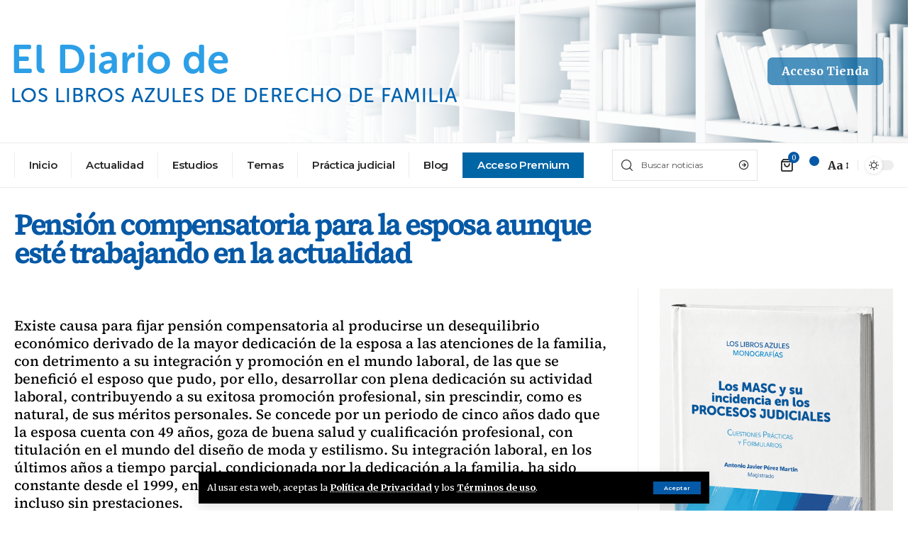

--- FILE ---
content_type: text/html; charset=UTF-8
request_url: https://loslibrosazules.es/premiunpension-compensatoria-para-la-esposa-aunque-este-trabajando-en-la-actualidad/
body_size: 19457
content:
<!DOCTYPE html>
<html lang="es">
<head>
    <meta charset="UTF-8">
    <meta http-equiv="X-UA-Compatible" content="IE=edge">
    <meta name="viewport" content="width=device-width, initial-scale=1">
    <link rel="profile" href="https://gmpg.org/xfn/11">
	<meta name='robots' content='index, follow, max-image-preview:large, max-snippet:-1, max-video-preview:-1' />

	<!-- This site is optimized with the Yoast SEO plugin v26.6 - https://yoast.com/wordpress/plugins/seo/ -->
	<title>Premiun:Pensión compensatoria para la esposa aunque esté trabajando en la actualidad - Libros azules</title>
	<link rel="preconnect" href="https://fonts.gstatic.com" crossorigin><link rel="preload" as="style" onload="this.onload=null;this.rel='stylesheet'" id="rb-preload-gfonts" href="https://fonts.googleapis.com/css?family=Merriweather%3A400%2C700%2C900%2C300italic%2C400italic%2C700italic%2C900italic%7COswald%3A600%2C500%2C700%7CMontserrat%3A600%2C400%2C500%2C700&amp;display=swap" crossorigin><noscript><link rel="stylesheet" href="https://fonts.googleapis.com/css?family=Merriweather%3A400%2C700%2C900%2C300italic%2C400italic%2C700italic%2C900italic%7COswald%3A600%2C500%2C700%7CMontserrat%3A600%2C400%2C500%2C700&amp;display=swap"></noscript><link rel="canonical" href="https://loslibrosazules.es/premiunpension-compensatoria-para-la-esposa-aunque-este-trabajando-en-la-actualidad/" />
	<meta property="og:locale" content="es_ES" />
	<meta property="og:type" content="article" />
	<meta property="og:title" content="Premiun:Pensión compensatoria para la esposa aunque esté trabajando en la actualidad - Libros azules" />
	<meta property="og:description" content="Existe causa para fijar pensión compensatoria al producirse un desequilibrio económico derivado de la mayor dedicación de la esposa a las atenciones de la familia, con detrimento a su integración y promoción en el mundo laboral, de las que se benefició el esposo que pudo, por ello, desarrollar con plena dedicación su actividad laboral, contribuyendo [&hellip;]" />
	<meta property="og:url" content="https://loslibrosazules.es/premiunpension-compensatoria-para-la-esposa-aunque-este-trabajando-en-la-actualidad/" />
	<meta property="og:site_name" content="Libros azules" />
	<meta property="article:published_time" content="2022-06-30T17:47:45+00:00" />
	<meta property="article:modified_time" content="2023-01-19T17:27:27+00:00" />
	<meta name="author" content="admin" />
	<meta name="twitter:card" content="summary_large_image" />
	<meta name="twitter:label1" content="Escrito por" />
	<meta name="twitter:data1" content="admin" />
	<meta name="twitter:label2" content="Tiempo de lectura" />
	<meta name="twitter:data2" content="9 minutos" />
	<script type="application/ld+json" class="yoast-schema-graph">{"@context":"https://schema.org","@graph":[{"@type":"WebPage","@id":"https://loslibrosazules.es/premiunpension-compensatoria-para-la-esposa-aunque-este-trabajando-en-la-actualidad/","url":"https://loslibrosazules.es/premiunpension-compensatoria-para-la-esposa-aunque-este-trabajando-en-la-actualidad/","name":"Premiun:Pensión compensatoria para la esposa aunque esté trabajando en la actualidad - Libros azules","isPartOf":{"@id":"https://loslibrosazules.es/#website"},"datePublished":"2022-06-30T17:47:45+00:00","dateModified":"2023-01-19T17:27:27+00:00","author":{"@id":"https://loslibrosazules.es/#/schema/person/fdbadbb8ad73a99a72e51fad5eb7c4af"},"breadcrumb":{"@id":"https://loslibrosazules.es/premiunpension-compensatoria-para-la-esposa-aunque-este-trabajando-en-la-actualidad/#breadcrumb"},"inLanguage":"es","potentialAction":[{"@type":"ReadAction","target":["https://loslibrosazules.es/premiunpension-compensatoria-para-la-esposa-aunque-este-trabajando-en-la-actualidad/"]}]},{"@type":"BreadcrumbList","@id":"https://loslibrosazules.es/premiunpension-compensatoria-para-la-esposa-aunque-este-trabajando-en-la-actualidad/#breadcrumb","itemListElement":[{"@type":"ListItem","position":1,"name":"Portada","item":"https://loslibrosazules.es/"},{"@type":"ListItem","position":2,"name":"Blog 2","item":"https://loslibrosazules.es/blog-2/"},{"@type":"ListItem","position":3,"name":"Pensión compensatoria para la esposa aunque esté trabajando en la actualidad"}]},{"@type":"WebSite","@id":"https://loslibrosazules.es/#website","url":"https://loslibrosazules.es/","name":"Libros azules","description":"de Derecho de Familia","potentialAction":[{"@type":"SearchAction","target":{"@type":"EntryPoint","urlTemplate":"https://loslibrosazules.es/?s={search_term_string}"},"query-input":{"@type":"PropertyValueSpecification","valueRequired":true,"valueName":"search_term_string"}}],"inLanguage":"es"},{"@type":"Person","@id":"https://loslibrosazules.es/#/schema/person/fdbadbb8ad73a99a72e51fad5eb7c4af","name":"admin","url":"https://loslibrosazules.es/author/lexfamilyeu/"}]}</script>
	<!-- / Yoast SEO plugin. -->


<link rel="alternate" type="application/rss+xml" title="Libros azules &raquo; Feed" href="https://loslibrosazules.es/feed/" />
<link rel="alternate" type="application/rss+xml" title="Libros azules &raquo; Feed de los comentarios" href="https://loslibrosazules.es/comments/feed/" />
<link rel="alternate" title="oEmbed (JSON)" type="application/json+oembed" href="https://loslibrosazules.es/wp-json/oembed/1.0/embed?url=https%3A%2F%2Floslibrosazules.es%2Fpremiunpension-compensatoria-para-la-esposa-aunque-este-trabajando-en-la-actualidad%2F" />
<link rel="alternate" title="oEmbed (XML)" type="text/xml+oembed" href="https://loslibrosazules.es/wp-json/oembed/1.0/embed?url=https%3A%2F%2Floslibrosazules.es%2Fpremiunpension-compensatoria-para-la-esposa-aunque-este-trabajando-en-la-actualidad%2F&#038;format=xml" />
<script type="application/ld+json">{"@context":"https://schema.org","@type":"Organization","legalName":"Libros azules","url":"https://loslibrosazules.es/","sameAs":["https://twitter.com/Lexfamily_"]}</script>
<style id='wp-img-auto-sizes-contain-inline-css'>
img:is([sizes=auto i],[sizes^="auto," i]){contain-intrinsic-size:3000px 1500px}
/*# sourceURL=wp-img-auto-sizes-contain-inline-css */
</style>
<style id='wp-emoji-styles-inline-css'>

	img.wp-smiley, img.emoji {
		display: inline !important;
		border: none !important;
		box-shadow: none !important;
		height: 1em !important;
		width: 1em !important;
		margin: 0 0.07em !important;
		vertical-align: -0.1em !important;
		background: none !important;
		padding: 0 !important;
	}
/*# sourceURL=wp-emoji-styles-inline-css */
</style>
<link rel='stylesheet' id='wp-block-library-css' href='https://loslibrosazules.es/wp-includes/css/dist/block-library/style.min.css?ver=6.9' media='all' />
<style id='classic-theme-styles-inline-css'>
/*! This file is auto-generated */
.wp-block-button__link{color:#fff;background-color:#32373c;border-radius:9999px;box-shadow:none;text-decoration:none;padding:calc(.667em + 2px) calc(1.333em + 2px);font-size:1.125em}.wp-block-file__button{background:#32373c;color:#fff;text-decoration:none}
/*# sourceURL=/wp-includes/css/classic-themes.min.css */
</style>
<style id='global-styles-inline-css'>
:root{--wp--preset--aspect-ratio--square: 1;--wp--preset--aspect-ratio--4-3: 4/3;--wp--preset--aspect-ratio--3-4: 3/4;--wp--preset--aspect-ratio--3-2: 3/2;--wp--preset--aspect-ratio--2-3: 2/3;--wp--preset--aspect-ratio--16-9: 16/9;--wp--preset--aspect-ratio--9-16: 9/16;--wp--preset--color--black: #000000;--wp--preset--color--cyan-bluish-gray: #abb8c3;--wp--preset--color--white: #ffffff;--wp--preset--color--pale-pink: #f78da7;--wp--preset--color--vivid-red: #cf2e2e;--wp--preset--color--luminous-vivid-orange: #ff6900;--wp--preset--color--luminous-vivid-amber: #fcb900;--wp--preset--color--light-green-cyan: #7bdcb5;--wp--preset--color--vivid-green-cyan: #00d084;--wp--preset--color--pale-cyan-blue: #8ed1fc;--wp--preset--color--vivid-cyan-blue: #0693e3;--wp--preset--color--vivid-purple: #9b51e0;--wp--preset--gradient--vivid-cyan-blue-to-vivid-purple: linear-gradient(135deg,rgb(6,147,227) 0%,rgb(155,81,224) 100%);--wp--preset--gradient--light-green-cyan-to-vivid-green-cyan: linear-gradient(135deg,rgb(122,220,180) 0%,rgb(0,208,130) 100%);--wp--preset--gradient--luminous-vivid-amber-to-luminous-vivid-orange: linear-gradient(135deg,rgb(252,185,0) 0%,rgb(255,105,0) 100%);--wp--preset--gradient--luminous-vivid-orange-to-vivid-red: linear-gradient(135deg,rgb(255,105,0) 0%,rgb(207,46,46) 100%);--wp--preset--gradient--very-light-gray-to-cyan-bluish-gray: linear-gradient(135deg,rgb(238,238,238) 0%,rgb(169,184,195) 100%);--wp--preset--gradient--cool-to-warm-spectrum: linear-gradient(135deg,rgb(74,234,220) 0%,rgb(151,120,209) 20%,rgb(207,42,186) 40%,rgb(238,44,130) 60%,rgb(251,105,98) 80%,rgb(254,248,76) 100%);--wp--preset--gradient--blush-light-purple: linear-gradient(135deg,rgb(255,206,236) 0%,rgb(152,150,240) 100%);--wp--preset--gradient--blush-bordeaux: linear-gradient(135deg,rgb(254,205,165) 0%,rgb(254,45,45) 50%,rgb(107,0,62) 100%);--wp--preset--gradient--luminous-dusk: linear-gradient(135deg,rgb(255,203,112) 0%,rgb(199,81,192) 50%,rgb(65,88,208) 100%);--wp--preset--gradient--pale-ocean: linear-gradient(135deg,rgb(255,245,203) 0%,rgb(182,227,212) 50%,rgb(51,167,181) 100%);--wp--preset--gradient--electric-grass: linear-gradient(135deg,rgb(202,248,128) 0%,rgb(113,206,126) 100%);--wp--preset--gradient--midnight: linear-gradient(135deg,rgb(2,3,129) 0%,rgb(40,116,252) 100%);--wp--preset--font-size--small: 13px;--wp--preset--font-size--medium: 20px;--wp--preset--font-size--large: 36px;--wp--preset--font-size--x-large: 42px;--wp--preset--spacing--20: 0.44rem;--wp--preset--spacing--30: 0.67rem;--wp--preset--spacing--40: 1rem;--wp--preset--spacing--50: 1.5rem;--wp--preset--spacing--60: 2.25rem;--wp--preset--spacing--70: 3.38rem;--wp--preset--spacing--80: 5.06rem;--wp--preset--shadow--natural: 6px 6px 9px rgba(0, 0, 0, 0.2);--wp--preset--shadow--deep: 12px 12px 50px rgba(0, 0, 0, 0.4);--wp--preset--shadow--sharp: 6px 6px 0px rgba(0, 0, 0, 0.2);--wp--preset--shadow--outlined: 6px 6px 0px -3px rgb(255, 255, 255), 6px 6px rgb(0, 0, 0);--wp--preset--shadow--crisp: 6px 6px 0px rgb(0, 0, 0);}:where(.is-layout-flex){gap: 0.5em;}:where(.is-layout-grid){gap: 0.5em;}body .is-layout-flex{display: flex;}.is-layout-flex{flex-wrap: wrap;align-items: center;}.is-layout-flex > :is(*, div){margin: 0;}body .is-layout-grid{display: grid;}.is-layout-grid > :is(*, div){margin: 0;}:where(.wp-block-columns.is-layout-flex){gap: 2em;}:where(.wp-block-columns.is-layout-grid){gap: 2em;}:where(.wp-block-post-template.is-layout-flex){gap: 1.25em;}:where(.wp-block-post-template.is-layout-grid){gap: 1.25em;}.has-black-color{color: var(--wp--preset--color--black) !important;}.has-cyan-bluish-gray-color{color: var(--wp--preset--color--cyan-bluish-gray) !important;}.has-white-color{color: var(--wp--preset--color--white) !important;}.has-pale-pink-color{color: var(--wp--preset--color--pale-pink) !important;}.has-vivid-red-color{color: var(--wp--preset--color--vivid-red) !important;}.has-luminous-vivid-orange-color{color: var(--wp--preset--color--luminous-vivid-orange) !important;}.has-luminous-vivid-amber-color{color: var(--wp--preset--color--luminous-vivid-amber) !important;}.has-light-green-cyan-color{color: var(--wp--preset--color--light-green-cyan) !important;}.has-vivid-green-cyan-color{color: var(--wp--preset--color--vivid-green-cyan) !important;}.has-pale-cyan-blue-color{color: var(--wp--preset--color--pale-cyan-blue) !important;}.has-vivid-cyan-blue-color{color: var(--wp--preset--color--vivid-cyan-blue) !important;}.has-vivid-purple-color{color: var(--wp--preset--color--vivid-purple) !important;}.has-black-background-color{background-color: var(--wp--preset--color--black) !important;}.has-cyan-bluish-gray-background-color{background-color: var(--wp--preset--color--cyan-bluish-gray) !important;}.has-white-background-color{background-color: var(--wp--preset--color--white) !important;}.has-pale-pink-background-color{background-color: var(--wp--preset--color--pale-pink) !important;}.has-vivid-red-background-color{background-color: var(--wp--preset--color--vivid-red) !important;}.has-luminous-vivid-orange-background-color{background-color: var(--wp--preset--color--luminous-vivid-orange) !important;}.has-luminous-vivid-amber-background-color{background-color: var(--wp--preset--color--luminous-vivid-amber) !important;}.has-light-green-cyan-background-color{background-color: var(--wp--preset--color--light-green-cyan) !important;}.has-vivid-green-cyan-background-color{background-color: var(--wp--preset--color--vivid-green-cyan) !important;}.has-pale-cyan-blue-background-color{background-color: var(--wp--preset--color--pale-cyan-blue) !important;}.has-vivid-cyan-blue-background-color{background-color: var(--wp--preset--color--vivid-cyan-blue) !important;}.has-vivid-purple-background-color{background-color: var(--wp--preset--color--vivid-purple) !important;}.has-black-border-color{border-color: var(--wp--preset--color--black) !important;}.has-cyan-bluish-gray-border-color{border-color: var(--wp--preset--color--cyan-bluish-gray) !important;}.has-white-border-color{border-color: var(--wp--preset--color--white) !important;}.has-pale-pink-border-color{border-color: var(--wp--preset--color--pale-pink) !important;}.has-vivid-red-border-color{border-color: var(--wp--preset--color--vivid-red) !important;}.has-luminous-vivid-orange-border-color{border-color: var(--wp--preset--color--luminous-vivid-orange) !important;}.has-luminous-vivid-amber-border-color{border-color: var(--wp--preset--color--luminous-vivid-amber) !important;}.has-light-green-cyan-border-color{border-color: var(--wp--preset--color--light-green-cyan) !important;}.has-vivid-green-cyan-border-color{border-color: var(--wp--preset--color--vivid-green-cyan) !important;}.has-pale-cyan-blue-border-color{border-color: var(--wp--preset--color--pale-cyan-blue) !important;}.has-vivid-cyan-blue-border-color{border-color: var(--wp--preset--color--vivid-cyan-blue) !important;}.has-vivid-purple-border-color{border-color: var(--wp--preset--color--vivid-purple) !important;}.has-vivid-cyan-blue-to-vivid-purple-gradient-background{background: var(--wp--preset--gradient--vivid-cyan-blue-to-vivid-purple) !important;}.has-light-green-cyan-to-vivid-green-cyan-gradient-background{background: var(--wp--preset--gradient--light-green-cyan-to-vivid-green-cyan) !important;}.has-luminous-vivid-amber-to-luminous-vivid-orange-gradient-background{background: var(--wp--preset--gradient--luminous-vivid-amber-to-luminous-vivid-orange) !important;}.has-luminous-vivid-orange-to-vivid-red-gradient-background{background: var(--wp--preset--gradient--luminous-vivid-orange-to-vivid-red) !important;}.has-very-light-gray-to-cyan-bluish-gray-gradient-background{background: var(--wp--preset--gradient--very-light-gray-to-cyan-bluish-gray) !important;}.has-cool-to-warm-spectrum-gradient-background{background: var(--wp--preset--gradient--cool-to-warm-spectrum) !important;}.has-blush-light-purple-gradient-background{background: var(--wp--preset--gradient--blush-light-purple) !important;}.has-blush-bordeaux-gradient-background{background: var(--wp--preset--gradient--blush-bordeaux) !important;}.has-luminous-dusk-gradient-background{background: var(--wp--preset--gradient--luminous-dusk) !important;}.has-pale-ocean-gradient-background{background: var(--wp--preset--gradient--pale-ocean) !important;}.has-electric-grass-gradient-background{background: var(--wp--preset--gradient--electric-grass) !important;}.has-midnight-gradient-background{background: var(--wp--preset--gradient--midnight) !important;}.has-small-font-size{font-size: var(--wp--preset--font-size--small) !important;}.has-medium-font-size{font-size: var(--wp--preset--font-size--medium) !important;}.has-large-font-size{font-size: var(--wp--preset--font-size--large) !important;}.has-x-large-font-size{font-size: var(--wp--preset--font-size--x-large) !important;}
:where(.wp-block-post-template.is-layout-flex){gap: 1.25em;}:where(.wp-block-post-template.is-layout-grid){gap: 1.25em;}
:where(.wp-block-term-template.is-layout-flex){gap: 1.25em;}:where(.wp-block-term-template.is-layout-grid){gap: 1.25em;}
:where(.wp-block-columns.is-layout-flex){gap: 2em;}:where(.wp-block-columns.is-layout-grid){gap: 2em;}
:root :where(.wp-block-pullquote){font-size: 1.5em;line-height: 1.6;}
/*# sourceURL=global-styles-inline-css */
</style>
<link rel='stylesheet' id='wapf-frontend-css-css' href='https://loslibrosazules.es/wp-content/plugins/advanced-product-fields-for-woocommerce/assets/css/frontend.min.css?ver=1.6.18' media='all' />
<link rel='stylesheet' id='contact-form-7-css' href='https://loslibrosazules.es/wp-content/plugins/contact-form-7/includes/css/styles.css?ver=6.1.4' media='all' />
<link rel='stylesheet' id='woocommerce-layout-css' href='https://loslibrosazules.es/wp-content/plugins/woocommerce/assets/css/woocommerce-layout.css?ver=10.4.3' media='all' />
<link rel='stylesheet' id='woocommerce-smallscreen-css' href='https://loslibrosazules.es/wp-content/plugins/woocommerce/assets/css/woocommerce-smallscreen.css?ver=10.4.3' media='only screen and (max-width: 768px)' />
<style id='woocommerce-inline-inline-css'>
.woocommerce form .form-row .required { visibility: visible; }
/*# sourceURL=woocommerce-inline-inline-css */
</style>
<link rel='stylesheet' id='wp_mailjet_form_builder_widget-widget-front-styles-css' href='https://loslibrosazules.es/wp-content/plugins/mailjet-for-wordpress/src/widgetformbuilder/css/front-widget.css?ver=6.1.6' media='all' />
<link rel='stylesheet' id='newsletter-css' href='https://loslibrosazules.es/wp-content/plugins/newsletter/style.css?ver=9.1.0' media='all' />

<link rel='stylesheet' id='foxiz-main-css' href='https://loslibrosazules.es/wp-content/themes/foxiz/assets/css/main.css?ver=1.6.7' media='all' />
<link rel='stylesheet' id='foxiz-print-css' href='https://loslibrosazules.es/wp-content/themes/foxiz/assets/css/print.css?ver=1.6.7' media='all' />
<link rel='stylesheet' id='foxiz-woocommerce-css' href='https://loslibrosazules.es/wp-content/themes/foxiz/assets/css/woocommerce.css?ver=1.6.7' media='all' />
<link rel='stylesheet' id='foxiz-style-css' href='https://loslibrosazules.es/wp-content/themes/foxiz-child/style.css?ver=1.6.7' media='all' />
<style id='foxiz-style-inline-css'>
:root {--body-family:Merriweather, Arial, Helvetica, sans-serif;--body-fweight:400;--body-fcolor:#000000;--h1-family:Oswald;--h1-fweight:600;--h1-fsize:42px;--h1-fspace:-1.2px;--h2-family:Oswald;--h2-fweight:600;--h2-fsize:34px;--h2-fspace:-1.2px;--h3-family:Oswald;--h3-fweight:600;--h3-fsize:22px;--h3-fspace:-.8px;--h4-family:Oswald;--h4-fweight:500;--h4-fsize:17px;--h4-fspace:-.5px;--h5-family:Oswald;--h5-fweight:500;--h5-fsize:15px;--h5-fspace:-.5px;--h6-family:Oswald;--h6-fweight:500;--h6-fsize:14px;--h6-fspace:-.5px;--cat-family:Montserrat;--cat-fweight:600;--cat-transform:uppercase;--cat-fsize:10px;--cat-fspace:-.5px;--meta-family:Montserrat, Arial, Helvetica, sans-serif;--meta-fweight:400;--meta-fsize:11px;--meta-fspace:-.5px;--meta-b-family:Montserrat, Arial, Helvetica, sans-serif;--meta-b-fweight:600;--meta-b-fcolor:#;--meta-b-fspace:-.5px;--input-family:Montserrat;--input-fweight:400;--input-fsize:12px;--btn-family:Montserrat;--btn-fweight:600;--btn-fsize:10px;--menu-family:Montserrat, Arial, Helvetica, sans-serif;--menu-fweight:600;--menu-fsize:12px;--submenu-family:Montserrat, Arial, Helvetica, sans-serif;--submenu-fweight:600;--submenu-fsize:11px;--dwidgets-family:Montserrat;--dwidgets-fweight:600;--dwidgets-fsize:13px;--dwidgets-fspace:-.5px;--headline-family:Oswald, Arial, Helvetica, sans-serif;--headline-fweight:700;--headline-fsize:54px;--headline-fspace:-1.5px;--tagline-family:Montserrat, Arial, Helvetica, sans-serif;--tagline-fweight:600;--tagline-fsize:24px;--tagline-fspace:-1px;--heading-family:Montserrat;--heading-fweight:700;--quote-family:Montserrat, Arial, Helvetica, sans-serif;--quote-fweight:700;--quote-fspace:-1px;--readmore-fsize : 10px;--bcrumb-fsize : 10px;--excerpt-fsize : 14px;--headline-s-fsize : 42px;--tagline-s-fsize : 24px;}@media (max-width: 1024px) {body {--h1-fsize : 30px;--h2-fsize : 26px;--h3-fsize : 19px;--h4-fsize : 16px;--h5-fsize : 15px;--h6-fsize : 13px;--input-fsize : 12px;--btn-fsize : 10px;--bcrumb-fsize : 10px;--excerpt-fsize : 13px;--dwidgets-fsize : 12px;--headline-fsize : 40px;--headline-s-fsize : 40px;--tagline-fsize : 20px;--tagline-s-fsize : 20px;}}@media (max-width: 767px) {body {--h1-fsize : 24px;--h2-fsize : 24px;--h3-fsize : 18px;--h4-fsize : 16px;--h5-fsize : 15px;--h6-fsize : 13px;--input-fsize : 12px;--btn-fsize : 10px;--bcrumb-fsize : 10px;--excerpt-fsize : 13px;--dwidgets-fsize : 12px;--headline-fsize : 30px;--headline-s-fsize : 30px;--tagline-fsize : 16px;--tagline-s-fsize : 16px;}}:root {--g-color :#1c437f;--g-color-90 :#1c437fe6;}[data-theme="dark"], .light-scheme {--solid-white :#0e0e0e;}.is-hd-4 {--nav-height :36px;--hd4-logo-height :70px;}[data-theme="dark"].is-hd-4 {--nav-bg: #0e0e0e;--nav-bg-from: #0e0e0e;--nav-bg-to: #0e0e0e;}:root {--privacy-bg-color :#000000;--privacy-color :#ffffff;--max-width-wo-sb : 860px;--round-3 :0px;--round-5 :0px;--round-7 :0px;--hyperlink-line-color :var(--g-color);--single-category-fsize :13px;--rb-width : 1280px;--rb-small-width : 857px;}.breadcrumb-inner, .woocommerce-breadcrumb { font-family:Montserrat;font-weight:500;}.p-readmore { font-family:Montserrat;font-weight:600;letter-spacing:-.5px;}.mobile-menu > li > a  { font-family:Montserrat;font-weight:600;font-size:12px;}.mobile-menu .sub-menu a { font-family:Montserrat;font-weight:600;font-size:11px;}.mobile-qview a { font-family:Montserrat;font-weight:600;font-size:14px;}.search-header:before { background-color : #efefef;background-repeat : no-repeat;background-size : cover;background-attachment : scroll;background-position : center center;}[data-theme="dark"] .search-header:before { background-repeat : no-repeat;background-size : cover;background-image : url(https://foxiz.themeruby.com/business/wp-content/uploads/sites/6/2021/09/search-bgd.jpg);background-attachment : scroll;background-position : center center;}.footer-has-bg { background-color : #000000;}[data-theme="dark"] .footer-has-bg { background-color : #080808;}.copyright-menu a { font-size:11px; }.footer-col .widget_nav_menu a > span { font-size:13px; }#amp-mobile-version-switcher { display: none; }.notification-icon-svg { -webkit-mask-image: url(https://foxiz.themeruby.com/business/wp-content/uploads/sites/6/2022/08/noti-b.svg);mask-image: url(https://foxiz.themeruby.com/business/wp-content/uploads/sites/6/2022/08/noti-b.svg); }.notification-icon-svg { font-size: 20px;}.login-icon-svg { -webkit-mask-image: url(https://foxiz.themeruby.com/business/wp-content/uploads/sites/6/2022/08/b-users.svg);mask-image: url(https://foxiz.themeruby.com/business/wp-content/uploads/sites/6/2022/08/b-users.svg); }.login-icon-svg { font-size: 16px;}.menu-item-2149 span.menu-sub-title { color: #fff !important;}.menu-item-2149 span.menu-sub-title { background-color: #ff8b02;}.menu-item-2147 span.menu-sub-title { color: #fff !important;}.menu-item-2147 span.menu-sub-title { background-color: #1dc0ff;}.menu-item-21595 span.menu-sub-title { color: #fff !important;}.menu-item-21595 span.menu-sub-title { background-color: #125cfc;}@media (min-width: 1025px) { .grid-container > .sidebar-wrap { flex: 0 0 30%; width: 30%; } .grid-container > .s-ct { flex: 0 0 69.9%; width: 69.9%; }  }
/*# sourceURL=foxiz-style-inline-css */
</style>
<!--n2css--><script data-cfasync="false" src="https://loslibrosazules.es/wp-includes/js/jquery/jquery.min.js?ver=3.7.1" id="jquery-core-js"></script>
<script data-cfasync="false" src="https://loslibrosazules.es/wp-includes/js/jquery/jquery-migrate.min.js?ver=3.4.1" id="jquery-migrate-js"></script>
<script id="3d-flip-book-client-locale-loader-js-extra">
var FB3D_CLIENT_LOCALE = {"ajaxurl":"https://loslibrosazules.es/wp-admin/admin-ajax.php","dictionary":{"Table of contents":"Table of contents","Close":"Close","Bookmarks":"Bookmarks","Thumbnails":"Thumbnails","Search":"Search","Share":"Share","Facebook":"Facebook","Twitter":"Twitter","Email":"Email","Play":"Play","Previous page":"Previous page","Next page":"Next page","Zoom in":"Zoom in","Zoom out":"Zoom out","Fit view":"Fit view","Auto play":"Auto play","Full screen":"Full screen","More":"More","Smart pan":"Smart pan","Single page":"Single page","Sounds":"Sounds","Stats":"Stats","Print":"Print","Download":"Download","Goto first page":"Goto first page","Goto last page":"Goto last page"},"images":"https://loslibrosazules.es/wp-content/plugins/interactive-3d-flipbook-powered-physics-engine/assets/images/","jsData":{"urls":[],"posts":{"ids_mis":[],"ids":[]},"pages":[],"firstPages":[],"bookCtrlProps":[],"bookTemplates":[]},"key":"3d-flip-book","pdfJS":{"pdfJsLib":"https://loslibrosazules.es/wp-content/plugins/interactive-3d-flipbook-powered-physics-engine/assets/js/pdf.min.js?ver=4.3.136","pdfJsWorker":"https://loslibrosazules.es/wp-content/plugins/interactive-3d-flipbook-powered-physics-engine/assets/js/pdf.worker.js?ver=4.3.136","stablePdfJsLib":"https://loslibrosazules.es/wp-content/plugins/interactive-3d-flipbook-powered-physics-engine/assets/js/stable/pdf.min.js?ver=2.5.207","stablePdfJsWorker":"https://loslibrosazules.es/wp-content/plugins/interactive-3d-flipbook-powered-physics-engine/assets/js/stable/pdf.worker.js?ver=2.5.207","pdfJsCMapUrl":"https://loslibrosazules.es/wp-content/plugins/interactive-3d-flipbook-powered-physics-engine/assets/cmaps/"},"cacheurl":"https://loslibrosazules.es/wp-content/uploads/3d-flip-book/cache/","pluginsurl":"https://loslibrosazules.es/wp-content/plugins/","pluginurl":"https://loslibrosazules.es/wp-content/plugins/interactive-3d-flipbook-powered-physics-engine/","thumbnailSize":{"width":"150","height":"150"},"version":"1.16.17"};
//# sourceURL=3d-flip-book-client-locale-loader-js-extra
</script>
<script src="https://loslibrosazules.es/wp-content/plugins/interactive-3d-flipbook-powered-physics-engine/assets/js/client-locale-loader.js?ver=1.16.17" id="3d-flip-book-client-locale-loader-js" async data-wp-strategy="async"></script>
<script src="https://loslibrosazules.es/wp-content/plugins/woocommerce/assets/js/jquery-blockui/jquery.blockUI.min.js?ver=2.7.0-wc.10.4.3" id="wc-jquery-blockui-js" defer data-wp-strategy="defer"></script>
<script id="wc-add-to-cart-js-extra">
var wc_add_to_cart_params = {"ajax_url":"/wp-admin/admin-ajax.php","wc_ajax_url":"/?wc-ajax=%%endpoint%%","i18n_view_cart":"Ver carrito","cart_url":"https://loslibrosazules.es/carrito/","is_cart":"","cart_redirect_after_add":"no"};
//# sourceURL=wc-add-to-cart-js-extra
</script>
<script src="https://loslibrosazules.es/wp-content/plugins/woocommerce/assets/js/frontend/add-to-cart.min.js?ver=10.4.3" id="wc-add-to-cart-js" defer data-wp-strategy="defer"></script>
<script src="https://loslibrosazules.es/wp-content/plugins/woocommerce/assets/js/js-cookie/js.cookie.min.js?ver=2.1.4-wc.10.4.3" id="wc-js-cookie-js" defer data-wp-strategy="defer"></script>
<script id="woocommerce-js-extra">
var woocommerce_params = {"ajax_url":"/wp-admin/admin-ajax.php","wc_ajax_url":"/?wc-ajax=%%endpoint%%","i18n_password_show":"Mostrar contrase\u00f1a","i18n_password_hide":"Ocultar contrase\u00f1a"};
//# sourceURL=woocommerce-js-extra
</script>
<script src="https://loslibrosazules.es/wp-content/plugins/woocommerce/assets/js/frontend/woocommerce.min.js?ver=10.4.3" id="woocommerce-js" defer data-wp-strategy="defer"></script>
<script src="https://loslibrosazules.es/wp-content/themes/foxiz/assets/js/highlight-share.js?ver=1" id="highlight-share-js"></script>
<link rel="https://api.w.org/" href="https://loslibrosazules.es/wp-json/" /><link rel="alternate" title="JSON" type="application/json" href="https://loslibrosazules.es/wp-json/wp/v2/posts/16565" /><link rel="EditURI" type="application/rsd+xml" title="RSD" href="https://loslibrosazules.es/xmlrpc.php?rsd" />
<meta name="generator" content="WordPress 6.9" />
<meta name="generator" content="WooCommerce 10.4.3" />
<link rel='shortlink' href='https://loslibrosazules.es/?p=16565' />
	<noscript><style>.woocommerce-product-gallery{ opacity: 1 !important; }</style></noscript>
	<meta name="generator" content="Elementor 3.34.0; features: additional_custom_breakpoints; settings: css_print_method-external, google_font-enabled, font_display-swap">
<script type="application/ld+json">{"@context":"https://schema.org","@type":"WebSite","@id":"https://loslibrosazules.es/#website","url":"https://loslibrosazules.es/","name":"Libros azules","potentialAction":{"@type":"SearchAction","target":"https://loslibrosazules.es/?s={search_term_string}","query-input":"required name=search_term_string"}}</script>
			<style>
				.e-con.e-parent:nth-of-type(n+4):not(.e-lazyloaded):not(.e-no-lazyload),
				.e-con.e-parent:nth-of-type(n+4):not(.e-lazyloaded):not(.e-no-lazyload) * {
					background-image: none !important;
				}
				@media screen and (max-height: 1024px) {
					.e-con.e-parent:nth-of-type(n+3):not(.e-lazyloaded):not(.e-no-lazyload),
					.e-con.e-parent:nth-of-type(n+3):not(.e-lazyloaded):not(.e-no-lazyload) * {
						background-image: none !important;
					}
				}
				@media screen and (max-height: 640px) {
					.e-con.e-parent:nth-of-type(n+2):not(.e-lazyloaded):not(.e-no-lazyload),
					.e-con.e-parent:nth-of-type(n+2):not(.e-lazyloaded):not(.e-no-lazyload) * {
						background-image: none !important;
					}
				}
			</style>
			            <meta property="og:title" content="Pensión compensatoria para la esposa aunque esté trabajando en la actualidad"/>
            <meta property="og:url" content="https://loslibrosazules.es/premiunpension-compensatoria-para-la-esposa-aunque-este-trabajando-en-la-actualidad/"/>
            <meta property="og:site_name" content="Libros azules"/>
						                <meta property="og:type" content="article"/>
                <meta property="article:published_time" content="2022-06-30T17:47:45+00:00"/>
                <meta property="article:modified_time" content="2023-01-19T17:27:27+00:00"/>
                <meta name="author" content="admin"/>
                <meta name="twitter:card" content="summary_large_image"/>
                <meta name="twitter:creator" content="@Libros azules"/>
                <meta name="twitter:label1" content="Written by"/>
                <meta name="twitter:data1" content="admin"/>
				                <meta name="twitter:label2" content="Est. reading time"/>
                <meta name="twitter:data2" content="14 minutes"/>
			<link rel="icon" href="https://loslibrosazules.es/wp-content/uploads/2023/02/cropped-11228479_l-scaled-1-32x32.jpg" sizes="32x32" />
<link rel="icon" href="https://loslibrosazules.es/wp-content/uploads/2023/02/cropped-11228479_l-scaled-1-192x192.jpg" sizes="192x192" />
<link rel="apple-touch-icon" href="https://loslibrosazules.es/wp-content/uploads/2023/02/cropped-11228479_l-scaled-1-180x180.jpg" />
<meta name="msapplication-TileImage" content="https://loslibrosazules.es/wp-content/uploads/2023/02/cropped-11228479_l-scaled-1-270x270.jpg" />
	<!-- Google tag (gtag.js) -->
	<script async src="https://www.googletagmanager.com/gtag/js?id=G-ZX0NWJGLLC"></script>
	<script>
	  window.dataLayer = window.dataLayer || [];
	  function gtag(){dataLayer.push(arguments);}
	  gtag('js', new Date());

	  gtag('config', 'G-ZX0NWJGLLC');
	</script>
</head>
<body class="wp-singular post-template-default single single-post postid-16565 single-format-standard wp-embed-responsive wp-theme-foxiz wp-child-theme-foxiz-child theme-foxiz woocommerce-no-js elementor-default elementor-kit-2151 menu-ani-1 hover-ani-3 is-rm-1 wc-res-list is-hd-4 is-standard-1 is-backtop none-m-backtop is-mstick is-smart-sticky yes-tstick sync-bookmarks" data-theme="default">
<div class="site-outer">
	        <header id="site-header" class="header-wrap rb-section header-4 header-wrapper has-quick-menu">
			<div class="banner-principal">
				<div><h1>El Diario de<span>los Libros Azules de Derecho de Familia</span></h1></div>
				<a href="https://loslibrosazules.es/libros/">Acceso Tienda</a>
			</div>
			<aside id="rb-privacy" class="privacy-bar privacy-bottom"><div class="privacy-inner"><div class="privacy-content">Al usar esta web, aceptas la  <a href="https://loslibrosazules.es/politica-de-privacidad-y-cookies/">Política de Privacidad</a> y los <a href="https://loslibrosazules.es/terminos-y-condiciones/">Términos de uso</a>.</div><div class="privacy-dismiss"><a id="privacy-trigger" href="#" class="privacy-dismiss-btn is-btn"><span>Aceptar</span></a></div></div></aside>        <div class="reading-indicator"><span id="reading-progress"></span></div>
		            <!--<div class="logo-sec">
                <div class="logo-sec-inner rb-container edge-padding">
                    <div class="logo-sec-left">        <div class="logo-wrap is-image-logo site-branding">
            <a href="https://loslibrosazules.es/" class="logo" title="Libros azules">
				<img fetchpriority="high" class="logo-default" data-mode="default" height="168" width="936" src="https://loslibrosazules.es/wp-content/uploads/2023/02/Logo-de-los-libros-azules.png" srcset="https://loslibrosazules.es/wp-content/uploads/2023/02/Logo-de-los-libros-azules.png 1x,https://loslibrosazules.es/wp-content/uploads/2023/02/Logo-de-los-libros-azules.png 2x" alt="Libros azules"><img class="logo-dark" data-mode="dark" height="168" width="936" src="https://loslibrosazules.es/wp-content/uploads/2023/02/Logo-de-los-libros-azules.png" srcset="https://loslibrosazules.es/wp-content/uploads/2023/02/Logo-de-los-libros-azules.png 1x,https://loslibrosazules.es/wp-content/uploads/2023/02/Logo-de-los-libros-azules.png 2x" alt="Libros azules">            </a>
        </div>
		</div>
                    <div class="logo-sec-right">
						            <div class="header-social-list wnav-holder"><a class="social-link-twitter" data-title="Twitter" href="https://twitter.com/Lexfamily_" target="_blank" rel="noopener nofollow"><i class="rbi rbi-twitter"></i></a><a class="social-link-rss" data-title="Rss" href="#" target="_blank" rel="noopener nofollow"><i class="rbi rbi-rss"></i></a></div>
		 <a class="plan-premium" href="https://loslibrosazules.es/acceso-premium/">Acceso premium</a>        <div class="header-search-form">
			        <form method="get" action="https://loslibrosazules.es/" class="rb-search-form">
            <div class="search-form-inner">
				                    <span class="search-icon"><i class="rbi rbi-search"></i></span>
				                <span class="search-text"><input type="text" class="field" placeholder="Buscar noticias" value="" name="s"/></span>
                <span class="rb-search-submit"><input type="submit" value="Buscar"/>                        <i class="rbi rbi-cright"></i></span>
            </div>
        </form>
	        </div>
								
                    </div>
                </div>
            </div>-->
            <div id="navbar-outer" class="navbar-outer">
                <div id="sticky-holder" class="sticky-holder">
                    <div class="navbar-wrap">
                        <div class="rb-container edge-padding">
                            <div class="navbar-inner">
                                <div class="navbar-left">
									        <nav id="site-navigation" class="main-menu-wrap" aria-label="main menu"><ul id="menu-menu-principal" class="main-menu rb-menu large-menu" itemscope itemtype="https://www.schema.org/SiteNavigationElement"><li id="menu-item-21606" class="menu-item menu-item-type-post_type menu-item-object-page menu-item-home menu-item-21606"><a href="https://loslibrosazules.es/"><span>Inicio</span></a></li>
<li id="menu-item-18786" class="menu-item menu-item-type-post_type menu-item-object-page menu-item-18786"><a href="https://loslibrosazules.es/actualidad/"><span>Actualidad</span></a></li>
<li id="menu-item-18788" class="menu-item menu-item-type-post_type menu-item-object-page menu-item-18788"><a href="https://loslibrosazules.es/estudios/"><span>Estudios</span></a></li>
<li id="menu-item-18922" class="menu-item menu-item-type-post_type menu-item-object-page menu-item-18922"><a href="https://loslibrosazules.es/temas/"><span>Temas</span></a></li>
<li id="menu-item-18789" class="menu-item menu-item-type-post_type menu-item-object-page menu-item-18789"><a href="https://loslibrosazules.es/practica-judicial/"><span>Práctica judicial</span></a></li>
<li id="menu-item-18787" class="menu-item menu-item-type-post_type menu-item-object-page menu-item-18787"><a href="https://loslibrosazules.es/blog/"><span>Blog</span></a></li>
<li id="menu-item-21595" class="acceso menu-item menu-item-type-custom menu-item-object-custom menu-item-21595"><a href="https://loslibrosazules.es/acceso-premium/"><span>Acceso Premium</span></a></li>
</ul></nav>
		        <div id="s-title-sticky" class="s-title-sticky">
            <div class="s-title-sticky-left">
                <span class="sticky-title-label">Reading:</span>
                <span class="h4 sticky-title">Pensión compensatoria para la esposa aunque esté trabajando en la actualidad</span>
            </div>
			        <div class="sticky-share-list">
            <div class="t-shared-header meta-text">
                <i class="rbi rbi-share"></i>                    <span class="share-label">Compartir</span>            </div>
            <div class="sticky-share-list-items effect-fadeout is-color">            <a class="share-action share-trigger icon-facebook" href="https://www.facebook.com/sharer.php?u=https%3A%2F%2Floslibrosazules.es%2Fpremiunpension-compensatoria-para-la-esposa-aunque-este-trabajando-en-la-actualidad%2F" data-title="Facebook" data-gravity=n rel="nofollow"><i class="rbi rbi-facebook"></i></a>
		        <a class="share-action share-trigger icon-twitter" href="https://twitter.com/intent/tweet?text=Pensi%C3%B3n+compensatoria+para+la+esposa+aunque+est%C3%A9+trabajando+en+la+actualidad&amp;url=https%3A%2F%2Floslibrosazules.es%2Fpremiunpension-compensatoria-para-la-esposa-aunque-este-trabajando-en-la-actualidad%2F&amp;via=Libros+azules" data-title="Twitter" data-gravity=n rel="nofollow">
            <i class="rbi rbi-twitter"></i></a>            <a class="share-action icon-email" href="mailto:?subject=Pensión%20compensatoria%20para%20la%20esposa%20aunque%20esté%20trabajando%20en%20la%20actualidad%20BODY=I%20found%20this%20article%20interesting%20and%20thought%20of%20sharing%20it%20with%20you.%20Check%20it%20out:%20https://loslibrosazules.es/premiunpension-compensatoria-para-la-esposa-aunque-este-trabajando-en-la-actualidad/" data-title="Email" data-gravity=n rel="nofollow">
            <i class="rbi rbi-email"></i></a>
		            <a class="share-action live-tooltip icon-copy copy-trigger" href="#" data-copied="Copied!" data-link="https://loslibrosazules.es/premiunpension-compensatoria-para-la-esposa-aunque-este-trabajando-en-la-actualidad/" rel="nofollow" data-copy="Copy Link" data-gravity=n><i class="rbi rbi-link-o"></i></a>
		            <a class="share-action icon-print" rel="nofollow" href="javascript:if(window.print)window.print()" data-title="Print" data-gravity=n><i class="rbi rbi-print"></i></a>
		</div>
        </div>
		        </div>
	                                </div>
                                <div class="navbar-right">
									        <div class="header-search-form">
			        <form method="get" action="https://loslibrosazules.es/" class="rb-search-form">
            <div class="search-form-inner">
				                    <span class="search-icon"><i class="rbi rbi-search"></i></span>
				                <span class="search-text"><input type="text" class="field" placeholder="Buscar noticias" value="" name="s"/></span>
                <span class="rb-search-submit"><input type="submit" value="Buscar"/>                        <i class="rbi rbi-cright"></i></span>
            </div>
        </form>
	        </div>
		        <div class="wnav-holder widget-h-login header-dropdown-outer">
							                    <a href="https://loslibrosazules.es/wp-login.php?redirect_to=https%3A%2F%2Floslibrosazules.es%2Fpremiunpension-compensatoria-para-la-esposa-aunque-este-trabajando-en-la-actualidad" class="login-toggle is-login header-element" data-title="Iniciar sesión"><span class="login-icon-svg"></span></a>
							        </div>
	        <aside class="header-mini-cart wnav-holder header-dropdown-outer">
            <a class="cart-link dropdown-trigger" href="https://loslibrosazules.es/carrito/" data-title="Ver carrito">
                <span class="cart-icon"><i class="wnav-icon rbi rbi-cart"></i>                        <span class="cart-counter">0</span>
	                </span>
				            </a>
			                <div class="header-dropdown nav-mini-cart">
                    <div class="mini-cart-wrap woocommerce">
                        <div class="widget_shopping_cart_content">
							

	<p class="woocommerce-mini-cart__empty-message">No hay productos en el carrito.</p>


                        </div>
                    </div>
                </div>
			        </aside>
	        <div class="wnav-holder header-dropdown-outer">
            <a href="#" class="dropdown-trigger notification-icon" data-notification="23575">
                <span class="notification-icon-inner" data-title="Notificaciones">
                                            <span class="notification-icon-svg"></span>
                                        <span class="notification-info"></span>
                </span>
            </a>
            <div class="header-dropdown notification-dropdown">
                <div class="notification-popup">
                    <div class="notification-header">
                        <span class="h4">Notificaciones</span>
						                            <a class="notification-url meta-text" href="https://loslibrosazules.es/actualidad/">Mostrar más                                <i class="rbi rbi-cright"></i></a>
						                    </div>
                    <div class="notification-content">
                        <div class="scroll-holder">
                            <div class="notification-bookmark"></div>
                            <div class="notification-latest">
                                <span class="h5 notification-content-title"><i class="rbi rbi-clock"></i>Últimas noticias</span>
								<div id="uid_notification" class="block-wrap block-small block-list block-list-small-2 short-pagination rb-columns rb-col-1 p-middle"><div class="block-inner">        <div class="p-wrap p-small p-list-small-2" data-pid="23575">
			        <div class="p-content">
			<h5 class="entry-title">        <a class="p-url" href="https://loslibrosazules.es/premiunes-necesario-el-masc-al-no-acreditarse-la-condicion-de-la-actora-de-victima-de-violencia/" rel="bookmark">Es necesario el MASC al no acreditarse la condición de la actora de víctima de violencia</a></h5>            <div class="p-meta">
                <div class="meta-inner is-meta">
					                <span class="meta-el meta-category meta-bold">
					                        <a class="category-107" href="https://loslibrosazules.es/category/sentencias/audiencias-provinciales/">Audiencias Provinciales</a>
									</span>
			                </div>
				            </div>
		        </div>
		        </div>
	        <div class="p-wrap p-small p-list-small-2" data-pid="23572">
			        <div class="p-content">
			<h5 class="entry-title">        <a class="p-url" href="https://loslibrosazules.es/premiuncuando-hay-que-reconvenir-en-una-demanda-de-modificacion-de-medidas/" rel="bookmark">¿Cuándo hay que reconvenir en una demanda de modificación de medidas?</a></h5>            <div class="p-meta">
                <div class="meta-inner is-meta">
					                <span class="meta-el meta-category meta-bold">
					                        <a class="category-107" href="https://loslibrosazules.es/category/sentencias/audiencias-provinciales/">Audiencias Provinciales</a>
									</span>
			                </div>
				            </div>
		        </div>
		        </div>
	        <div class="p-wrap p-small p-list-small-2" data-pid="23570">
			        <div class="p-content">
			<h5 class="entry-title">        <a class="p-url" href="https://loslibrosazules.es/premiunsi-se-presenta-demanda-de-modificacion-de-medidas-el-expediente-de-jurisdiccion-voluntaria-del-156-del-cc-debe-archivarse/" rel="bookmark">Si se presenta demanda de modificación de medidas, el expediente de jurisdicción voluntaria del 156 del CC debe archivarse</a></h5>            <div class="p-meta">
                <div class="meta-inner is-meta">
					                <span class="meta-el meta-category meta-bold">
					                        <a class="category-107" href="https://loslibrosazules.es/category/sentencias/audiencias-provinciales/">Audiencias Provinciales</a>
									</span>
			                </div>
				            </div>
		        </div>
		        </div>
	        <div class="p-wrap p-small p-list-small-2" data-pid="23568">
			        <div class="p-content">
			<h5 class="entry-title">        <a class="p-url" href="https://loslibrosazules.es/premiuna-la-parte-actora-no-se-le-puede-exigir-una-carga-desproporcionada-en-relacion-a-la-designacion-del-domicilio-de-la-parte-demandada/" rel="bookmark">A la parte actora no se le puede exigir una carga desproporcionada en relación a la designación del domicilio de la parte demandada</a></h5>            <div class="p-meta">
                <div class="meta-inner is-meta">
					                <span class="meta-el meta-category meta-bold">
					                        <a class="category-107" href="https://loslibrosazules.es/category/sentencias/audiencias-provinciales/">Audiencias Provinciales</a>
									</span>
			                </div>
				            </div>
		        </div>
		        </div>
	        <div class="p-wrap p-small p-list-small-2" data-pid="23565">
			            <div class="feat-holder">        <div class="p-featured ratio-v1">
			        <a class="p-flink" href="https://loslibrosazules.es/premiuncompetencia-internacional-de-los-tribunales-espanoles-en-expediente-de-jurisdiccion-voluntaria-cuando-le-menor-reside-en-el-extranjero/" title="Competencia internacional de los tribunales españoles en expediente de jurisdicción voluntaria cuando el menor reside en el extranjero">
			<img loading="lazy" width="150" height="150" src="https://loslibrosazules.es/wp-content/uploads/2026/01/251283431_m-150x150.jpg" class="featured-img wp-post-image" alt="" loading="lazy" decoding="async" />        </a>
		        </div>
	</div>
		        <div class="p-content">
			<h5 class="entry-title">        <a class="p-url" href="https://loslibrosazules.es/premiuncompetencia-internacional-de-los-tribunales-espanoles-en-expediente-de-jurisdiccion-voluntaria-cuando-le-menor-reside-en-el-extranjero/" rel="bookmark">Competencia internacional de los tribunales españoles en expediente de jurisdicción voluntaria cuando el menor reside en el extranjero</a></h5>            <div class="p-meta">
                <div class="meta-inner is-meta">
					                <span class="meta-el meta-category meta-bold">
					                        <a class="category-139" href="https://loslibrosazules.es/category/practica-judicial/">Práctica judicial</a>
									</span>
			                </div>
				            </div>
		        </div>
		        </div>
	</div>        <div class="pagination-wrap pagination-infinite">
            <div class="infinite-trigger"><i class="rb-loader"></i></div>
        </div>
		</div>                            </div>
                        </div>
                    </div>
                </div>
            </div>
        </div>
	        <div class="wnav-holder font-resizer">
            <a href="#" class="font-resizer-trigger" data-title="Resizer"><strong>Aa</strong></a>
        </div>
		        <div class="dark-mode-toggle-wrap">
            <div class="dark-mode-toggle">
                <span class="dark-mode-slide">
                    <i class="dark-mode-slide-btn mode-icon-dark" data-title="Cambiar a claro"><svg class="svg-icon svg-mode-dark" aria-hidden="true" role="img" focusable="false" xmlns="http://www.w3.org/2000/svg" viewBox="0 0 512 512"><path fill="currentColor" d="M507.681,209.011c-1.297-6.991-7.324-12.111-14.433-12.262c-7.104-0.122-13.347,4.711-14.936,11.643 c-15.26,66.497-73.643,112.94-141.978,112.94c-80.321,0-145.667-65.346-145.667-145.666c0-68.335,46.443-126.718,112.942-141.976 c6.93-1.59,11.791-7.826,11.643-14.934c-0.149-7.108-5.269-13.136-12.259-14.434C287.546,1.454,271.735,0,256,0 C187.62,0,123.333,26.629,74.98,74.981C26.628,123.333,0,187.62,0,256s26.628,132.667,74.98,181.019 C123.333,485.371,187.62,512,256,512s132.667-26.629,181.02-74.981C485.372,388.667,512,324.38,512,256 C512,240.278,510.546,224.469,507.681,209.011z" /></svg></i>
                    <i class="dark-mode-slide-btn mode-icon-default" data-title="Cambiar a oscuro"><svg class="svg-icon svg-mode-light" aria-hidden="true" role="img" focusable="false" xmlns="http://www.w3.org/2000/svg" viewBox="0 0 232.447 232.447"><path fill="currentColor" d="M116.211,194.8c-4.143,0-7.5,3.357-7.5,7.5v22.643c0,4.143,3.357,7.5,7.5,7.5s7.5-3.357,7.5-7.5V202.3 C123.711,198.157,120.354,194.8,116.211,194.8z" /><path fill="currentColor" d="M116.211,37.645c4.143,0,7.5-3.357,7.5-7.5V7.505c0-4.143-3.357-7.5-7.5-7.5s-7.5,3.357-7.5,7.5v22.641 C108.711,34.288,112.068,37.645,116.211,37.645z" /><path fill="currentColor" d="M50.054,171.78l-16.016,16.008c-2.93,2.929-2.931,7.677-0.003,10.606c1.465,1.466,3.385,2.198,5.305,2.198 c1.919,0,3.838-0.731,5.302-2.195l16.016-16.008c2.93-2.929,2.931-7.677,0.003-10.606C57.731,168.852,52.982,168.851,50.054,171.78 z" /><path fill="currentColor" d="M177.083,62.852c1.919,0,3.838-0.731,5.302-2.195L198.4,44.649c2.93-2.929,2.931-7.677,0.003-10.606 c-2.93-2.932-7.679-2.931-10.607-0.003l-16.016,16.008c-2.93,2.929-2.931,7.677-0.003,10.607 C173.243,62.12,175.163,62.852,177.083,62.852z" /><path fill="currentColor" d="M37.645,116.224c0-4.143-3.357-7.5-7.5-7.5H7.5c-4.143,0-7.5,3.357-7.5,7.5s3.357,7.5,7.5,7.5h22.645 C34.287,123.724,37.645,120.366,37.645,116.224z" /><path fill="currentColor" d="M224.947,108.724h-22.652c-4.143,0-7.5,3.357-7.5,7.5s3.357,7.5,7.5,7.5h22.652c4.143,0,7.5-3.357,7.5-7.5 S229.09,108.724,224.947,108.724z" /><path fill="currentColor" d="M50.052,60.655c1.465,1.465,3.384,2.197,5.304,2.197c1.919,0,3.839-0.732,5.303-2.196c2.93-2.929,2.93-7.678,0.001-10.606 L44.652,34.042c-2.93-2.93-7.679-2.929-10.606-0.001c-2.93,2.929-2.93,7.678-0.001,10.606L50.052,60.655z" /><path fill="currentColor" d="M182.395,171.782c-2.93-2.929-7.679-2.93-10.606-0.001c-2.93,2.929-2.93,7.678-0.001,10.607l16.007,16.008 c1.465,1.465,3.384,2.197,5.304,2.197c1.919,0,3.839-0.732,5.303-2.196c2.93-2.929,2.93-7.678,0.001-10.607L182.395,171.782z" /><path fill="currentColor" d="M116.22,48.7c-37.232,0-67.523,30.291-67.523,67.523s30.291,67.523,67.523,67.523s67.522-30.291,67.522-67.523 S153.452,48.7,116.22,48.7z M116.22,168.747c-28.962,0-52.523-23.561-52.523-52.523S87.258,63.7,116.22,63.7 c28.961,0,52.522,23.562,52.522,52.523S145.181,168.747,116.22,168.747z" /></svg></i>
                </span>
            </div>
        </div>
		                                </div>
                            </div>
                        </div>
                    </div>
					        <div id="header-mobile" class="header-mobile">
            <div class="header-mobile-wrap">
				        <div class="mbnav edge-padding">
            <div class="navbar-left">
                <div class="mobile-toggle-wrap">
					                        <a href="#" class="mobile-menu-trigger">        <span class="burger-icon"><span></span><span></span><span></span></span>
	</a>
					                </div>
				        <div class="mobile-logo-wrap is-image-logo site-branding">
            <a href="https://loslibrosazules.es/" title="Libros azules">
				<img class="logo-default" data-mode="default" height="163" width="611" src="https://loslibrosazules.es/wp-content/uploads/2023/02/Logo-los-libros-azules.png" alt="Libros azules"><img loading="lazy" class="logo-dark" data-mode="dark" height="163" width="611" src="https://loslibrosazules.es/wp-content/uploads/2023/02/Logo-los-libros-azules.png" alt="Libros azules">            </a>
        </div>
		            </div>
            <div class="navbar-right">
				        <aside class="header-mini-cart wnav-holder header-dropdown-outer">
            <a class="cart-link" href="https://loslibrosazules.es/carrito/" data-title="Ver carrito">
                <span class="cart-icon"><i class="wnav-icon rbi rbi-cart"></i>                        <span class="cart-counter">0</span>
	                </span>
				            </a>
			        </aside>
			            <a href="#" class="mobile-menu-trigger mobile-search-icon"><i class="rbi rbi-search"></i></a>
			        <div class="wnav-holder font-resizer">
            <a href="#" class="font-resizer-trigger" data-title="Resizer"><strong>Aa</strong></a>
        </div>
		        <div class="dark-mode-toggle-wrap">
            <div class="dark-mode-toggle">
                <span class="dark-mode-slide">
                    <i class="dark-mode-slide-btn mode-icon-dark" data-title="Cambiar a claro"><svg class="svg-icon svg-mode-dark" aria-hidden="true" role="img" focusable="false" xmlns="http://www.w3.org/2000/svg" viewBox="0 0 512 512"><path fill="currentColor" d="M507.681,209.011c-1.297-6.991-7.324-12.111-14.433-12.262c-7.104-0.122-13.347,4.711-14.936,11.643 c-15.26,66.497-73.643,112.94-141.978,112.94c-80.321,0-145.667-65.346-145.667-145.666c0-68.335,46.443-126.718,112.942-141.976 c6.93-1.59,11.791-7.826,11.643-14.934c-0.149-7.108-5.269-13.136-12.259-14.434C287.546,1.454,271.735,0,256,0 C187.62,0,123.333,26.629,74.98,74.981C26.628,123.333,0,187.62,0,256s26.628,132.667,74.98,181.019 C123.333,485.371,187.62,512,256,512s132.667-26.629,181.02-74.981C485.372,388.667,512,324.38,512,256 C512,240.278,510.546,224.469,507.681,209.011z" /></svg></i>
                    <i class="dark-mode-slide-btn mode-icon-default" data-title="Cambiar a oscuro"><svg class="svg-icon svg-mode-light" aria-hidden="true" role="img" focusable="false" xmlns="http://www.w3.org/2000/svg" viewBox="0 0 232.447 232.447"><path fill="currentColor" d="M116.211,194.8c-4.143,0-7.5,3.357-7.5,7.5v22.643c0,4.143,3.357,7.5,7.5,7.5s7.5-3.357,7.5-7.5V202.3 C123.711,198.157,120.354,194.8,116.211,194.8z" /><path fill="currentColor" d="M116.211,37.645c4.143,0,7.5-3.357,7.5-7.5V7.505c0-4.143-3.357-7.5-7.5-7.5s-7.5,3.357-7.5,7.5v22.641 C108.711,34.288,112.068,37.645,116.211,37.645z" /><path fill="currentColor" d="M50.054,171.78l-16.016,16.008c-2.93,2.929-2.931,7.677-0.003,10.606c1.465,1.466,3.385,2.198,5.305,2.198 c1.919,0,3.838-0.731,5.302-2.195l16.016-16.008c2.93-2.929,2.931-7.677,0.003-10.606C57.731,168.852,52.982,168.851,50.054,171.78 z" /><path fill="currentColor" d="M177.083,62.852c1.919,0,3.838-0.731,5.302-2.195L198.4,44.649c2.93-2.929,2.931-7.677,0.003-10.606 c-2.93-2.932-7.679-2.931-10.607-0.003l-16.016,16.008c-2.93,2.929-2.931,7.677-0.003,10.607 C173.243,62.12,175.163,62.852,177.083,62.852z" /><path fill="currentColor" d="M37.645,116.224c0-4.143-3.357-7.5-7.5-7.5H7.5c-4.143,0-7.5,3.357-7.5,7.5s3.357,7.5,7.5,7.5h22.645 C34.287,123.724,37.645,120.366,37.645,116.224z" /><path fill="currentColor" d="M224.947,108.724h-22.652c-4.143,0-7.5,3.357-7.5,7.5s3.357,7.5,7.5,7.5h22.652c4.143,0,7.5-3.357,7.5-7.5 S229.09,108.724,224.947,108.724z" /><path fill="currentColor" d="M50.052,60.655c1.465,1.465,3.384,2.197,5.304,2.197c1.919,0,3.839-0.732,5.303-2.196c2.93-2.929,2.93-7.678,0.001-10.606 L44.652,34.042c-2.93-2.93-7.679-2.929-10.606-0.001c-2.93,2.929-2.93,7.678-0.001,10.606L50.052,60.655z" /><path fill="currentColor" d="M182.395,171.782c-2.93-2.929-7.679-2.93-10.606-0.001c-2.93,2.929-2.93,7.678-0.001,10.607l16.007,16.008 c1.465,1.465,3.384,2.197,5.304,2.197c1.919,0,3.839-0.732,5.303-2.196c2.93-2.929,2.93-7.678,0.001-10.607L182.395,171.782z" /><path fill="currentColor" d="M116.22,48.7c-37.232,0-67.523,30.291-67.523,67.523s30.291,67.523,67.523,67.523s67.522-30.291,67.522-67.523 S153.452,48.7,116.22,48.7z M116.22,168.747c-28.962,0-52.523-23.561-52.523-52.523S87.258,63.7,116.22,63.7 c28.961,0,52.522,23.562,52.522,52.523S145.181,168.747,116.22,168.747z" /></svg></i>
                </span>
            </div>
        </div>
		            </div>
        </div>
	<div class="mobile-qview"><ul id="menu-mobile-quick-access-1" class="mobile-qview-inner"><li class="menu-item menu-item-type-taxonomy menu-item-object-category menu-item-1972"><a href="https://loslibrosazules.es/category/technology/"><span>Technology</span></a></li>
</ul></div>            </div>
			        <div class="mobile-collapse">
            <div class="mobile-collapse-holder">
                <div class="mobile-collapse-inner">
					                        <div class="mobile-search-form edge-padding">        <div class="header-search-form">
			        <form method="get" action="https://loslibrosazules.es/" class="rb-search-form">
            <div class="search-form-inner">
				                    <span class="search-icon"><i class="rbi rbi-search"></i></span>
				                <span class="search-text"><input type="text" class="field" placeholder="Buscar noticias" value="" name="s"/></span>
                <span class="rb-search-submit"><input type="submit" value="Buscar"/>                        <i class="rbi rbi-cright"></i></span>
            </div>
        </form>
	        </div>
		</div>
					                    <nav class="mobile-menu-wrap edge-padding">
						<ul id="mobile-menu" class="mobile-menu"><li id="menu-item-21728" class="menu-item menu-item-type-post_type menu-item-object-page menu-item-home menu-item-21728"><a href="https://loslibrosazules.es/"><span>Inicio</span></a></li>
<li id="menu-item-18931" class="menu-item menu-item-type-post_type menu-item-object-page menu-item-18931"><a href="https://loslibrosazules.es/actualidad/"><span>Actualidad</span></a></li>
<li id="menu-item-18932" class="menu-item menu-item-type-post_type menu-item-object-page menu-item-18932"><a href="https://loslibrosazules.es/estudios/"><span>Estudios</span></a></li>
<li id="menu-item-18933" class="menu-item menu-item-type-post_type menu-item-object-page menu-item-18933"><a href="https://loslibrosazules.es/temas/"><span>Temas</span></a></li>
<li id="menu-item-18934" class="menu-item menu-item-type-post_type menu-item-object-page menu-item-18934"><a href="https://loslibrosazules.es/practica-judicial/"><span>Práctica judicial</span></a></li>
<li id="menu-item-18935" class="menu-item menu-item-type-post_type menu-item-object-page menu-item-18935"><a href="https://loslibrosazules.es/blog/"><span>Blog</span></a></li>
<li id="menu-item-21729" class="menu-item menu-item-type-custom menu-item-object-custom menu-item-21729"><a href="https://loslibrosazules.es/acceso-premium/"><span>Acceso Premium</span></a></li>
</ul>                    </nav>
                    <div class="mobile-collapse-sections edge-padding">
						                            <div class="mobile-login">
                                <span class="mobile-login-title h6">¿Ya tienes una cuenta?</span>
                                <a href="https://loslibrosazules.es/wp-login.php?redirect_to=https%3A%2F%2Floslibrosazules.es%2Fpremiunpension-compensatoria-para-la-esposa-aunque-este-trabajando-en-la-actualidad" class="login-toggle is-login is-btn">Iniciar sesión</a>
                            </div>
						                            <div class="mobile-social-list">
                                <span class="mobile-social-list-title h6">Síguenos:</span>
								<a class="social-link-twitter" data-title="Twitter" href="https://twitter.com/Lexfamily_" target="_blank" rel="noopener nofollow"><i class="rbi rbi-twitter"></i></a><a class="social-link-rss" data-title="Rss" href="#" target="_blank" rel="noopener nofollow"><i class="rbi rbi-rss"></i></a>                            </div>
						                    </div>
					                        <div class="collapse-footer">
							                                <div class="collapse-footer-menu"><ul id="menu-footer-copyright" class="collapse-footer-menu-inner"><li id="menu-item-1974" class="menu-item menu-item-type-custom menu-item-object-custom menu-item-1974"><a href="#"><span>Advertise</span></a></li>
</ul></div>
							                                <div class="collapse-copyright">Los libros azules © 2023 /Todos los derechos reservados</div>
							                        </div>
					                </div>
            </div>
        </div>
	        </div>
	                </div>
            </div>
			        </header>
		    <div class="site-wrap">        <div class="single-standard-1 is-sidebar-right sticky-sidebar optimal-line-length">
            <div class="rb-container edge-padding">
				<article id="post-16565" class="post-16565 post type-post status-publish format-standard category-destacados tag-pension-compensatoria" itemscope itemtype="https://schema.org/Article">                <header class="single-header">
					<h1 class="s-title fw-headline" itemprop="headline">Pensión compensatoria para la esposa aunque esté trabajando en la actualidad</h1>        <div class="single-meta none-avatar none-updated">
			                <div class="smeta-in">
					                    <div class="smeta-sec">
						                        <div class="p-meta">
                            <div class="meta-inner is-meta">
								        <a class="meta-el meta-avatar" href="https://loslibrosazules.es/author/lexfamilyeu/"></a>
		                            </div>
                        </div>
                    </div>
                </div>
			            <div class="smeta-extra">
				            </div>
        </div>
		                </header>
                <div class="grid-container">
                    <div class="s-ct">
                        <div class="s-feat-outer">
							                        </div>
						        <div class="s-ct-wrap">
            <div class="s-ct-inner">
				                <div class="e-ct-outer">
					<div class="entry-content rbct clearfix is-highlight-shares" itemprop="articleBody"><p>Existe causa para fijar pensión compensatoria al producirse un desequilibrio económico derivado de la mayor dedicación de la esposa a las atenciones de la familia, con detrimento a su integración y promoción en el mundo laboral, de las que se benefició el esposo que pudo, por ello, desarrollar con plena dedicación su actividad laboral, contribuyendo a su exitosa promoción profesional, sin prescindir, como es natural, de sus méritos personales. Se concede por un periodo de cinco años dado que la esposa cuenta con 49 años, goza de buena salud y cualificación profesional, con titulación en el mundo del diseño de moda y estilismo. Su integración laboral, en los últimos años a tiempo parcial, condicionada por la dedicación a la familia, ha sido constante desde el 1999, en distintos tipos de trabajo, si bien con intervalos de paro, incluso sin prestaciones.<div class="privado"> Para continuar con la lectura es necesario ser cliente PREMIUM. Si ya tiene una cuenta con nosotros <a href="https://loslibrosazules.es/wp-login.php?redirect_to=https://loslibrosazules.es/acceso-premium">inicie sesi&oacute;n.</a> introduciendo su clave de usuario. Si aún no es cliente debe <a href="https://loslibrosazules.es/crear-cuenta/">registrarse.</a></div ><br/></p>
</div>            <div class="entry-bottom">
				<div id="text-1" class="widget entry-widget clearfix widget_text">			<div class="textwidget">        <div class="related-sec related-5">
            <div class="inner">
				<div class="block-h heading-layout-4"><div class="heading-inner"><h3 class="heading-title"><span>También te puede interesar</span></h3></div></div>                <div class="block-inner">
					        <div class="p-wrap p-list-inline" data-pid="23539">
	<h4 class="entry-title"><i class="rbi rbi-plus"></i>        <a class="p-url" href="https://loslibrosazules.es/no-hace-falta-masc-cuando-entre-las-partes-se-ha-seguido-un-procedimiento-por-delito-leve/" rel="bookmark">No hace falta MASC cuando entre las partes se ha seguido un procedimiento por delito leve</a></h4>        </div>
	        <div class="p-wrap p-list-inline" data-pid="23516">
	<h4 class="entry-title"><i class="rbi rbi-plus"></i>        <a class="p-url" href="https://loslibrosazules.es/las-secciones-de-familia-de-la-audiencia-provincial-de-madrid-adopta-acuerdos-en-relacion-a-los-masc/" rel="bookmark">Las Secciones de Familia de la Audiencia Provincial de Madrid adoptan acuerdos en relación a los MASC</a></h4>        </div>
	        <div class="p-wrap p-list-inline" data-pid="23482">
	<h4 class="entry-title"><i class="rbi rbi-plus"></i>        <a class="p-url" href="https://loslibrosazules.es/premiun1-400-euros-de-pension-compensatoria-y-sin-limitacion-temporal/" rel="bookmark">1.400 euros de pensión compensatoria y sin limitación temporal</a></h4>        </div>
	        <div class="p-wrap p-list-inline" data-pid="23476">
	<h4 class="entry-title"><i class="rbi rbi-plus"></i>        <a class="p-url" href="https://loslibrosazules.es/premiunno-procede-declarar-la-extincion-de-la-pension-compensatoria/" rel="bookmark">No procede declarar la extinción de la pensión compensatoria</a></h4>        </div>
	        <div class="p-wrap p-list-inline" data-pid="23310">
	<h4 class="entry-title"><i class="rbi rbi-plus"></i>        <a class="p-url" href="https://loslibrosazules.es/acuerdos-unificacion-criterios-de-las-secciones-de-familia-12a-y-18a-de-la-audiencia-provincial-de-barcelona/" rel="bookmark">Acuerdos unificación criterios de las secciones de familia (12ª y 18ª) de la Audiencia Provincial de Barcelona</a></h4>        </div>
	</div>
            </div>
        </div>
		
</div>
		</div>            </div>
		<div class="efoot">        <div class="efoot-bar tag-bar">
            <span class="blabel is-meta"><i class="rbi rbi-tag"></i>TAGGED:</span>
            <span class="tags-list h5"><a href="https://loslibrosazules.es/tag/pension-compensatoria/" rel="tag">Pensión compensatoria</a></span>
        </div>
		</div>            <div class="article-meta is-hidden">
                <meta itemprop="mainEntityOfPage" content="https://loslibrosazules.es/premiunpension-compensatoria-para-la-esposa-aunque-este-trabajando-en-la-actualidad/">
                <span class="vcard author">
                                            <span class="fn" itemprop="author" itemscope content="admin" itemtype="https://schema.org/Person">
                                <meta itemprop="url" content="https://loslibrosazules.es/author/lexfamilyeu/">
                                <span itemprop="name">admin</span>
                            </span>
                                    </span>
                <meta class="updated" itemprop="dateModified" content="2023-01-19T18:27:27+00:00">
                <time class="date published entry-date" datetime="2022-06-30T18:47:45+00:00" content="2022-06-30T18:47:45+00:00" itemprop="datePublished">30 de junio de 2022</time>
								                <span itemprop="publisher" itemscope itemtype="https://schema.org/Organization">
				<meta itemprop="name" content="Libros azules">
				<meta itemprop="url" content="https://loslibrosazules.es/">
				                    <span itemprop="logo" itemscope itemtype="https://schema.org/ImageObject">
						<meta itemprop="url" content="https://loslibrosazules.es/wp-content/uploads/2023/02/Logo-de-los-libros-azules.png">
					</span>
								</span>
            </div>
			                </div>
            </div>
			        <div class="e-shared-sec entry-sec">
            <div class="e-shared-header h4">
                <i class="rbi rbi-share"></i><span>Compartir este artículo</span>
            </div>
            <div class="rbbsl tooltips-n effect-fadeout is-bg">
				            <a class="share-action share-trigger icon-facebook" href="https://www.facebook.com/sharer.php?u=https%3A%2F%2Floslibrosazules.es%2Fpremiunpension-compensatoria-para-la-esposa-aunque-este-trabajando-en-la-actualidad%2F" data-title="Facebook" rel="nofollow"><i class="rbi rbi-facebook"></i><span>Facebook</span></a>
		        <a class="share-action share-trigger icon-twitter" href="https://twitter.com/intent/tweet?text=Pensi%C3%B3n+compensatoria+para+la+esposa+aunque+est%C3%A9+trabajando+en+la+actualidad&amp;url=https%3A%2F%2Floslibrosazules.es%2Fpremiunpension-compensatoria-para-la-esposa-aunque-este-trabajando-en-la-actualidad%2F&amp;via=Libros+azules" data-title="Twitter" rel="nofollow">
            <i class="rbi rbi-twitter"></i><span>Twitter</span></a>            <a class="share-action icon-email" href="mailto:?subject=Pensión%20compensatoria%20para%20la%20esposa%20aunque%20esté%20trabajando%20en%20la%20actualidad%20BODY=I%20found%20this%20article%20interesting%20and%20thought%20of%20sharing%20it%20with%20you.%20Check%20it%20out:%20https://loslibrosazules.es/premiunpension-compensatoria-para-la-esposa-aunque-este-trabajando-en-la-actualidad/" data-title="Email" rel="nofollow">
            <i class="rbi rbi-email"></i><span>Email</span></a>
		            <a class="share-action icon-print" rel="nofollow" href="javascript:if(window.print)window.print()" data-title="Print"><i class="rbi rbi-print"></i><span>Print</span></a>
		            </div>
        </div>
		        </div>
	        <div class="entry-sec entry-pagination e-pagi mobile-hide">
            <div class="inner">
				                    <div class="nav-el nav-left">
                        <a href="https://loslibrosazules.es/premiunvaloracion-del-informe-del-equipo-psicosocial/">
                            <span class="nav-label is-meta">
                                <i class="rbi rbi-angle-left"></i><span>Artículo anterior</span>
                            </span>
                            <span class="nav-inner">
								                                <span class="h4"><span class="p-url">Valoración del informe del equipo psicosocial</span></span>
                            </span>
                        </a>
                    </div>
				                    <div class="nav-el nav-right">
                        <a href="https://loslibrosazules.es/premiunlas-causas-de-extincion-de-la-pension-que-pactaron-los-conyuges-deben-respetarlas/">
                            <span class="nav-label is-meta">
                                <span>Next Article</span><i class="rbi rbi-angle-right"></i>
                            </span>
                            <span class="nav-inner">
                                                           <span class="h4"><span class="p-url">Las causas de extinción de la pensión que pactaron los cónyuges deben respetarlas</span></span>
                            </span>
                        </a>
                    </div>
				            </div>
        </div>
	                    </div>
					            <div class="sidebar-wrap single-sidebar has-border">
                <div class="sidebar-inner clearfix">
					<div id="custom_html-2" class="widget_text widget rb-section w-sidebar clearfix widget_custom_html"><div class="textwidget custom-html-widget"><div style="display: flex; flex-direction: column; justify-content: center;">
<a href="https://loslibrosazules.es/producto/medios-adecuados-de-solucion-de-controversias/">
	<img src="https://loslibrosazules.es/wp-content/uploads/2025/02/Mockup_Libro_mockup-mini.png" alt="Nuevo libro">
	</a>
<h3 style="text-align: center; margin-top: 20px;"><a href="https://loslibrosazules.es/producto/medios-adecuados-de-solucion-de-controversias/" style="font-weight:bold;text-transform:uppercase;">Próxima aparición</a>
</h3>
<hr style="width:80%; margin:30px auto;">
	<img src="https://loslibrosazules.es/wp-content/uploads/2023/02/WhatsApp-Image-2023-02-15-at-09.22.51.jpeg" alt="Newsletter" style="margin-top: 30px;">
	
	<h3 style="text-align: center; margin-top: 20px;">Suscríbete para recibir los Newsletters blue de Los Libros Azules de Derecho de Familia</h3>
	
	  
  
  <div class="
    mailpoet_form_popup_overlay
      "></div>
  <div
    id="mailpoet_form_1"
    class="
      mailpoet_form
      mailpoet_form_shortcode
      mailpoet_form_position_
      mailpoet_form_animation_
    "
      >

    <style type="text/css">
     #mailpoet_form_1 .mailpoet_form {  }
#mailpoet_form_1 .mailpoet_column_with_background { padding: 10px; }
#mailpoet_form_1 .mailpoet_form_column:not(:first-child) { margin-left: 20px; }
#mailpoet_form_1 .mailpoet_paragraph { line-height: 20px; margin-bottom: 20px; }
#mailpoet_form_1 .mailpoet_segment_label, #mailpoet_form_1 .mailpoet_text_label, #mailpoet_form_1 .mailpoet_textarea_label, #mailpoet_form_1 .mailpoet_select_label, #mailpoet_form_1 .mailpoet_radio_label, #mailpoet_form_1 .mailpoet_checkbox_label, #mailpoet_form_1 .mailpoet_list_label, #mailpoet_form_1 .mailpoet_date_label { display: block; font-weight: normal; }
#mailpoet_form_1 .mailpoet_text, #mailpoet_form_1 .mailpoet_textarea, #mailpoet_form_1 .mailpoet_select, #mailpoet_form_1 .mailpoet_date_month, #mailpoet_form_1 .mailpoet_date_day, #mailpoet_form_1 .mailpoet_date_year, #mailpoet_form_1 .mailpoet_date { display: block; }
#mailpoet_form_1 .mailpoet_text, #mailpoet_form_1 .mailpoet_textarea { width: 200px; }
#mailpoet_form_1 .mailpoet_checkbox {  }
#mailpoet_form_1 .mailpoet_submit {  }
#mailpoet_form_1 .mailpoet_divider {  }
#mailpoet_form_1 .mailpoet_message {  }
#mailpoet_form_1 .mailpoet_form_loading { width: 30px; text-align: center; line-height: normal; }
#mailpoet_form_1 .mailpoet_form_loading > span { width: 5px; height: 5px; background-color: #5b5b5b; }#mailpoet_form_1{border-radius: 0px;color: #000000;text-align: left;}#mailpoet_form_1 form.mailpoet_form {padding: 20px;}#mailpoet_form_1{width: 100%;}#mailpoet_form_1 .mailpoet_message {margin: 0; padding: 0 20px;}#mailpoet_form_1 .mailpoet_paragraph.last {margin-bottom: 0} @media (max-width: 500px) {#mailpoet_form_1 {background-image: none;}} @media (min-width: 500px) {#mailpoet_form_1 .last .mailpoet_paragraph:last-child {margin-bottom: 0}}  @media (max-width: 500px) {#mailpoet_form_1 .mailpoet_form_column:last-child .mailpoet_paragraph:last-child {margin-bottom: 0}} 
    </style>

    <form
      target="_self"
      method="post"
      action="https://loslibrosazules.es/wp-admin/admin-post.php?action=mailpoet_subscription_form"
      class="mailpoet_form mailpoet_form_form mailpoet_form_shortcode"
      novalidate
      data-delay=""
      data-exit-intent-enabled=""
      data-font-family=""
      data-cookie-expiration-time=""
    >
      <input type="hidden" name="data[form_id]" value="1" />
      <input type="hidden" name="token" value="fc0368a718" />
      <input type="hidden" name="api_version" value="v1" />
      <input type="hidden" name="endpoint" value="subscribers" />
      <input type="hidden" name="mailpoet_method" value="subscribe" />

      <label class="mailpoet_hp_email_label" style="display: none !important;">Por favor, deja este campo vacío<input type="email" name="data[email]"/></label><div class="mailpoet_paragraph "><input type="email" autocomplete="email" class="mailpoet_text" id="form_email_1" name="data[form_field_YzdmNWE5MTNhMTA1X2VtYWls]" title="Dirección de correo electrónico" value="" style="width:100%;box-sizing:border-box;padding:5px;margin: 0 auto 0 0;" data-automation-id="form_email"  placeholder="Dirección de correo electrónico *" aria-label="Dirección de correo electrónico *" data-parsley-errors-container=".mailpoet_error_f1ivy" data-parsley-required="true" required aria-required="true" data-parsley-minlength="6" data-parsley-maxlength="150" data-parsley-type-message="Este valor debe ser un correo electrónico válido." data-parsley-required-message="Este campo es obligatorio."/><span class="mailpoet_error_f1ivy"></span></div>
<div class="mailpoet_paragraph "><input type="submit" class="mailpoet_submit" value="¡Suscríbete!" data-automation-id="subscribe-submit-button" style="width:100%;box-sizing:border-box;padding:5px;margin: 0 auto 0 0;border-color:transparent;" /><span class="mailpoet_form_loading"><span class="mailpoet_bounce1"></span><span class="mailpoet_bounce2"></span><span class="mailpoet_bounce3"></span></span></div>

      <div class="mailpoet_message">
        <p class="mailpoet_validate_success"
                style="display:none;"
                >Gracias por suscribirte!
        </p>
        <p class="mailpoet_validate_error"
                style="display:none;"
                >        </p>
      </div>
    </form>

      </div>

  
</div></div></div>                </div>
            </div>
		                </div>
				</article>            </div>
        </div>
		</div>
        <footer class="footer-wrap rb-section left-dot">
			<div class="footer-inner has-border light-scheme footer-has-bg">        <div class="footer-columns rb-columns is-gap-25 rb-container edge-padding footer-3c">
            <div class="block-inner">
				<div class="footer-col"><div id="custom_html-1" class="widget_text widget w-sidebar rb-section clearfix widget_custom_html"><div class="textwidget custom-html-widget"><!--<img style="max-width: 150px; height: auto;" alt="about us" width="301" height="84" src="https://foxiz.themeruby.com/business/wp-content/uploads/sites/6/2022/02/logo-mobile-l.png">
<p style="font-size: 13px; max-width: 280px; margin-top: 20px;">We influence 20 million users and is the number one business and technology news network on the planet.</p>--></div></div></div><div class="footer-col"><div id="custom_html-3" class="widget_text widget w-sidebar rb-section clearfix widget_custom_html"><div class="textwidget custom-html-widget"><div style="text-align:center;font-size: 14px;">
<a href="https://loslibrosazules.es/terminos-y-condiciones/">Términos y condiciones</a> | <a href="https://loslibrosazules.es/politica-de-privacidad-y-cookies/">Política de Privacidad y Cookies</a> | <a href="https://loslibrosazules.es/aviso-legal/">Aviso legal</a>
</div></div></div></div><div class="footer-col"><div id="nav_menu-2" class="widget w-sidebar rb-section clearfix widget_nav_menu"></div></div>            </div>
        </div>
	        <div class="footer-copyright">
            <div class="rb-container edge-padding">
				            <div class="copyright-inner">
				<div class="copyright"><p>Los libros azules © 2025 / Todos los derechos reservados</p>
</div>            </div>
		            </div>
        </div>
	</div></footer>
		</div>
        <script>
            (function () {
                let currentMode = null;
                let darkModeID = 'RubyDarkMode';
                if (navigator.cookieEnabled) {
                    currentMode = localStorage.getItem(darkModeID);
                }
                if (null === currentMode) {
                    currentMode = document.body.getAttribute('data-theme');
                }
                if ('dark' === currentMode) {
                    document.body.setAttribute('data-theme', 'dark');
                    let darkIcons = document.getElementsByClassName('mode-icon-dark');
                    if (darkIcons.length) {
                        for (let i = 0; i < darkIcons.length; i++) {
                            darkIcons[i].classList.add('activated');
                        }
                    }
                } else {
                    document.body.setAttribute('data-theme', 'default');
                    let defaultIcons = document.getElementsByClassName('mode-icon-default');
                    if (defaultIcons.length) {
                        for (let i = 0; i < defaultIcons.length; i++) {
                            defaultIcons[i].classList.add('activated');
                        }
                    }
                }
            })();
        </script>
		<script type="speculationrules">
{"prefetch":[{"source":"document","where":{"and":[{"href_matches":"/*"},{"not":{"href_matches":["/wp-*.php","/wp-admin/*","/wp-content/uploads/*","/wp-content/*","/wp-content/plugins/*","/wp-content/themes/foxiz-child/*","/wp-content/themes/foxiz/*","/*\\?(.+)"]}},{"not":{"selector_matches":"a[rel~=\"nofollow\"]"}},{"not":{"selector_matches":".no-prefetch, .no-prefetch a"}}]},"eagerness":"conservative"}]}
</script>
			<script data-cfasync="false" type="text/javascript">
			function arm_open_modal_box_in_nav_menu(menu_id, form_id) {
                           
				jQuery(".arm_nav_menu_link_" + form_id).find("." + form_id).trigger("click");
				return false;
			}
			</script>
			            <aside id="bookmark-toggle-info" class="bookmark-info edge-padding">
                <div class="bookmark-holder">
                    <div class="bookmark-featured"></div>
                    <div class="bookmark-inner">
                        <span class="bookmark-title h5"></span>
                        <span class="bookmark-desc"></span>
                    </div>
                </div>
            </aside>
            <aside id="follow-toggle-info" class="bookmark-info edge-padding">
                <div class="bookmark-holder">
                    <span class="bookmark-desc"></span>
                </div>
            </aside>
			            <aside id="bookmark-remove-info" class="bookmark-info edge-padding">
                <div class="bookmark-remove-holder bookmark-holder">
                    <p>Removed from reading list</p>
                    <a href="#" id="bookmark-undo" class="bookmark-undo h4">Undo</a>
                </div>
            </aside>
					<script>
				const lazyloadRunObserver = () => {
					const lazyloadBackgrounds = document.querySelectorAll( `.e-con.e-parent:not(.e-lazyloaded)` );
					const lazyloadBackgroundObserver = new IntersectionObserver( ( entries ) => {
						entries.forEach( ( entry ) => {
							if ( entry.isIntersecting ) {
								let lazyloadBackground = entry.target;
								if( lazyloadBackground ) {
									lazyloadBackground.classList.add( 'e-lazyloaded' );
								}
								lazyloadBackgroundObserver.unobserve( entry.target );
							}
						});
					}, { rootMargin: '200px 0px 200px 0px' } );
					lazyloadBackgrounds.forEach( ( lazyloadBackground ) => {
						lazyloadBackgroundObserver.observe( lazyloadBackground );
					} );
				};
				const events = [
					'DOMContentLoaded',
					'elementor/lazyload/observe',
				];
				events.forEach( ( event ) => {
					document.addEventListener( event, lazyloadRunObserver );
				} );
			</script>
				<script>
		(function () {
			var c = document.body.className;
			c = c.replace(/woocommerce-no-js/, 'woocommerce-js');
			document.body.className = c;
		})();
	</script>
	        <div id="rb-user-popup-form" class="rb-user-popup-form mfp-animation mfp-hide">
            <div class="logo-popup-outer">
                <div class="logo-popup">
                    <div class="login-popup-header">
						                            <div class="logo-popup-logo">
								                                    <img loading="lazy" decoding="async" src="https://foxiz.themeruby.com/business/wp-content/uploads/sites/6/2021/09/login.png" alt="" height="200" width="200">
								                            </div>
						                            <span class="logo-popup-heading h3">Welcome Back!</span>
						                            <p class="logo-popup-description is-meta">Sign in to your account</p>
						                    </div>
					        <div class="user-form"><form name="popup-form" id="popup-form" action="https://loslibrosazules.es/wp-login.php" method="post"><p class="login-username">
				<label for="user_login">Nombre de usuario o correo electrónico</label>
				<input type="text" name="log" id="user_login" autocomplete="username" class="input" value="" size="20" />
			</p><p class="login-password">
				<label for="user_pass">Contraseña</label>
				<input type="password" name="pwd" id="user_pass" autocomplete="current-password" spellcheck="false" class="input" value="" size="20" />
			</p><p class="login-remember"><label><input name="rememberme" type="checkbox" id="rememberme" value="forever" /> Recuérdame</label></p><p class="login-submit">
				<input type="submit" name="wp-submit" id="wp-submit" class="button button-primary" value="Acceder" />
				<input type="hidden" name="redirect_to" value="https://loslibrosazules.es/premiunpension-compensatoria-para-la-esposa-aunque-este-trabajando-en-la-actualidad" />
			</p></form></div>
        <div class="user-form-footer is-meta">
			            <a href="https://loslibrosazules.es/mi-cuenta/lost-password/">Lost your password?</a>
        </div>
	                </div>
            </div>
        </div>
	<link rel='stylesheet' id='wc-blocks-style-css' href='https://loslibrosazules.es/wp-content/plugins/woocommerce/assets/client/blocks/wc-blocks.css?ver=wc-10.4.3' media='all' />
<link rel='stylesheet' id='mailpoet_public-css' href='https://loslibrosazules.es/wp-content/plugins/mailpoet/assets/dist/css/mailpoet-public.eb66e3ab.css?ver=6.9' media='all' />
<script id="foxiz-core-js-extra">
var foxizCoreParams = {"ajaxurl":"https://loslibrosazules.es/wp-admin/admin-ajax.php","darkModeID":"RubyDarkMode"};
//# sourceURL=foxiz-core-js-extra
</script>
<script src="https://loslibrosazules.es/wp-content/plugins/foxiz-core/assets/core.js?ver=1.6.7" id="foxiz-core-js"></script>
<script id="wapf-frontend-js-js-extra">
var wapf_config = {"page_type":"other"};
//# sourceURL=wapf-frontend-js-js-extra
</script>
<script src="https://loslibrosazules.es/wp-content/plugins/advanced-product-fields-for-woocommerce/assets/js/frontend.min.js?ver=1.6.18" id="wapf-frontend-js-js"></script>
<script data-cfasync="false" src="https://loslibrosazules.es/wp-includes/js/dist/hooks.min.js?ver=dd5603f07f9220ed27f1" id="wp-hooks-js"></script>
<script data-cfasync="false" src="https://loslibrosazules.es/wp-includes/js/dist/i18n.min.js?ver=c26c3dc7bed366793375" id="wp-i18n-js"></script>
<script id="wp-i18n-js-after">
wp.i18n.setLocaleData( { 'text direction\u0004ltr': [ 'ltr' ] } );
//# sourceURL=wp-i18n-js-after
</script>
<script src="https://loslibrosazules.es/wp-content/plugins/contact-form-7/includes/swv/js/index.js?ver=6.1.4" id="swv-js"></script>
<script id="contact-form-7-js-translations">
( function( domain, translations ) {
	var localeData = translations.locale_data[ domain ] || translations.locale_data.messages;
	localeData[""].domain = domain;
	wp.i18n.setLocaleData( localeData, domain );
} )( "contact-form-7", {"translation-revision-date":"2025-12-01 15:45:40+0000","generator":"GlotPress\/4.0.3","domain":"messages","locale_data":{"messages":{"":{"domain":"messages","plural-forms":"nplurals=2; plural=n != 1;","lang":"es"},"This contact form is placed in the wrong place.":["Este formulario de contacto est\u00e1 situado en el lugar incorrecto."],"Error:":["Error:"]}},"comment":{"reference":"includes\/js\/index.js"}} );
//# sourceURL=contact-form-7-js-translations
</script>
<script id="contact-form-7-js-before">
var wpcf7 = {
    "api": {
        "root": "https:\/\/loslibrosazules.es\/wp-json\/",
        "namespace": "contact-form-7\/v1"
    }
};
//# sourceURL=contact-form-7-js-before
</script>
<script src="https://loslibrosazules.es/wp-content/plugins/contact-form-7/includes/js/index.js?ver=6.1.4" id="contact-form-7-js"></script>
<script id="wp_mailjet_form_builder_widget-front-script-js-extra">
var mjWidget = {"ajax_url":"https://loslibrosazules.es/wp-admin/admin-ajax.php"};
//# sourceURL=wp_mailjet_form_builder_widget-front-script-js-extra
</script>
<script src="https://loslibrosazules.es/wp-content/plugins/mailjet-for-wordpress/src/widgetformbuilder/js/front-widget.js?ver=6.9" id="wp_mailjet_form_builder_widget-front-script-js"></script>
<script id="newsletter-js-extra">
var newsletter_data = {"action_url":"https://loslibrosazules.es/wp-admin/admin-ajax.php"};
//# sourceURL=newsletter-js-extra
</script>
<script src="https://loslibrosazules.es/wp-content/plugins/newsletter/main.js?ver=9.1.0" id="newsletter-js"></script>
<script src="https://loslibrosazules.es/wp-content/plugins/woocommerce/assets/js/sourcebuster/sourcebuster.min.js?ver=10.4.3" id="sourcebuster-js-js"></script>
<script id="wc-order-attribution-js-extra">
var wc_order_attribution = {"params":{"lifetime":1.0e-5,"session":30,"base64":false,"ajaxurl":"https://loslibrosazules.es/wp-admin/admin-ajax.php","prefix":"wc_order_attribution_","allowTracking":true},"fields":{"source_type":"current.typ","referrer":"current_add.rf","utm_campaign":"current.cmp","utm_source":"current.src","utm_medium":"current.mdm","utm_content":"current.cnt","utm_id":"current.id","utm_term":"current.trm","utm_source_platform":"current.plt","utm_creative_format":"current.fmt","utm_marketing_tactic":"current.tct","session_entry":"current_add.ep","session_start_time":"current_add.fd","session_pages":"session.pgs","session_count":"udata.vst","user_agent":"udata.uag"}};
//# sourceURL=wc-order-attribution-js-extra
</script>
<script src="https://loslibrosazules.es/wp-content/plugins/woocommerce/assets/js/frontend/order-attribution.min.js?ver=10.4.3" id="wc-order-attribution-js"></script>
<script src="https://loslibrosazules.es/wp-content/themes/foxiz/assets/js/jquery.waypoints.min.js?ver=3.1.1" id="jquery-waypoints-js"></script>
<script src="https://loslibrosazules.es/wp-content/themes/foxiz/assets/js/jquery.isotope.min.js?ver=3.0.6" id="jquery-isotope-js"></script>
<script src="https://loslibrosazules.es/wp-content/themes/foxiz/assets/js/rbswiper.min.js?ver=6.5.8" id="rbswiper-js"></script>
<script src="https://loslibrosazules.es/wp-content/themes/foxiz/assets/js/jquery.mp.min.js?ver=1.1.0" id="jquery-magnific-popup-js"></script>
<script src="https://loslibrosazules.es/wp-content/themes/foxiz/assets/js/jquery.tipsy.min.js?ver=1.0" id="rb-tipsy-js"></script>
<script src="https://loslibrosazules.es/wp-content/themes/foxiz/assets/js/jquery.ui.totop.min.js?ver=v1.2" id="jquery-uitotop-js"></script>
<script id="foxiz-global-js-extra">
var foxizParams = {"ajaxurl":"https://loslibrosazules.es/wp-admin/admin-ajax.php","twitterName":"Libros azules","highlightShares":"1","highlightShareFacebook":"1","highlightShareTwitter":"1","highlightShareReddit":"1","sliderSpeed":"5000","sliderEffect":"slide","sliderFMode":""};
var uid_notification = {"uuid":"uid_notification","name":"list_small_2","order":"post_date","posts_per_page":"5","pagination":"infinite_scroll","entry_meta":["category"],"sponsor_meta":"1","middle_mode":"1","paged":"1","page_max":"362"};
//# sourceURL=foxiz-global-js-extra
</script>
<script src="https://loslibrosazules.es/wp-content/themes/foxiz/assets/js/global.js?ver=1.6.7" id="foxiz-global-js"></script>
<script id="mailpoet_public-js-extra">
var MailPoetForm = {"ajax_url":"https://loslibrosazules.es/wp-admin/admin-ajax.php","is_rtl":"","ajax_common_error_message":"Hubo un error al ejecutar la petici\u00f3n. Por favor, int\u00e9ntalo de nuevo.","captcha_input_label":"Escribes los caracteres que veas en la siguiente imagen:","captcha_reload_title":"Recargar captcha","captcha_audio_title":"Reproducir CAPTCHA","assets_url":"https://loslibrosazules.es/wp-content/plugins/mailpoet/assets"};
//# sourceURL=mailpoet_public-js-extra
</script>
<script src="https://loslibrosazules.es/wp-content/plugins/mailpoet/assets/dist/js/public.js?ver=5.18.0" id="mailpoet_public-js" defer data-wp-strategy="defer"></script>
<script id="wp-emoji-settings" type="application/json">
{"baseUrl":"https://s.w.org/images/core/emoji/17.0.2/72x72/","ext":".png","svgUrl":"https://s.w.org/images/core/emoji/17.0.2/svg/","svgExt":".svg","source":{"concatemoji":"https://loslibrosazules.es/wp-includes/js/wp-emoji-release.min.js?ver=6.9"}}
</script>
<script type="module">
/*! This file is auto-generated */
const a=JSON.parse(document.getElementById("wp-emoji-settings").textContent),o=(window._wpemojiSettings=a,"wpEmojiSettingsSupports"),s=["flag","emoji"];function i(e){try{var t={supportTests:e,timestamp:(new Date).valueOf()};sessionStorage.setItem(o,JSON.stringify(t))}catch(e){}}function c(e,t,n){e.clearRect(0,0,e.canvas.width,e.canvas.height),e.fillText(t,0,0);t=new Uint32Array(e.getImageData(0,0,e.canvas.width,e.canvas.height).data);e.clearRect(0,0,e.canvas.width,e.canvas.height),e.fillText(n,0,0);const a=new Uint32Array(e.getImageData(0,0,e.canvas.width,e.canvas.height).data);return t.every((e,t)=>e===a[t])}function p(e,t){e.clearRect(0,0,e.canvas.width,e.canvas.height),e.fillText(t,0,0);var n=e.getImageData(16,16,1,1);for(let e=0;e<n.data.length;e++)if(0!==n.data[e])return!1;return!0}function u(e,t,n,a){switch(t){case"flag":return n(e,"\ud83c\udff3\ufe0f\u200d\u26a7\ufe0f","\ud83c\udff3\ufe0f\u200b\u26a7\ufe0f")?!1:!n(e,"\ud83c\udde8\ud83c\uddf6","\ud83c\udde8\u200b\ud83c\uddf6")&&!n(e,"\ud83c\udff4\udb40\udc67\udb40\udc62\udb40\udc65\udb40\udc6e\udb40\udc67\udb40\udc7f","\ud83c\udff4\u200b\udb40\udc67\u200b\udb40\udc62\u200b\udb40\udc65\u200b\udb40\udc6e\u200b\udb40\udc67\u200b\udb40\udc7f");case"emoji":return!a(e,"\ud83e\u1fac8")}return!1}function f(e,t,n,a){let r;const o=(r="undefined"!=typeof WorkerGlobalScope&&self instanceof WorkerGlobalScope?new OffscreenCanvas(300,150):document.createElement("canvas")).getContext("2d",{willReadFrequently:!0}),s=(o.textBaseline="top",o.font="600 32px Arial",{});return e.forEach(e=>{s[e]=t(o,e,n,a)}),s}function r(e){var t=document.createElement("script");t.src=e,t.defer=!0,document.head.appendChild(t)}a.supports={everything:!0,everythingExceptFlag:!0},new Promise(t=>{let n=function(){try{var e=JSON.parse(sessionStorage.getItem(o));if("object"==typeof e&&"number"==typeof e.timestamp&&(new Date).valueOf()<e.timestamp+604800&&"object"==typeof e.supportTests)return e.supportTests}catch(e){}return null}();if(!n){if("undefined"!=typeof Worker&&"undefined"!=typeof OffscreenCanvas&&"undefined"!=typeof URL&&URL.createObjectURL&&"undefined"!=typeof Blob)try{var e="postMessage("+f.toString()+"("+[JSON.stringify(s),u.toString(),c.toString(),p.toString()].join(",")+"));",a=new Blob([e],{type:"text/javascript"});const r=new Worker(URL.createObjectURL(a),{name:"wpTestEmojiSupports"});return void(r.onmessage=e=>{i(n=e.data),r.terminate(),t(n)})}catch(e){}i(n=f(s,u,c,p))}t(n)}).then(e=>{for(const n in e)a.supports[n]=e[n],a.supports.everything=a.supports.everything&&a.supports[n],"flag"!==n&&(a.supports.everythingExceptFlag=a.supports.everythingExceptFlag&&a.supports[n]);var t;a.supports.everythingExceptFlag=a.supports.everythingExceptFlag&&!a.supports.flag,a.supports.everything||((t=a.source||{}).concatemoji?r(t.concatemoji):t.wpemoji&&t.twemoji&&(r(t.twemoji),r(t.wpemoji)))});
//# sourceURL=https://loslibrosazules.es/wp-includes/js/wp-emoji-loader.min.js
</script>
</body>
</html>